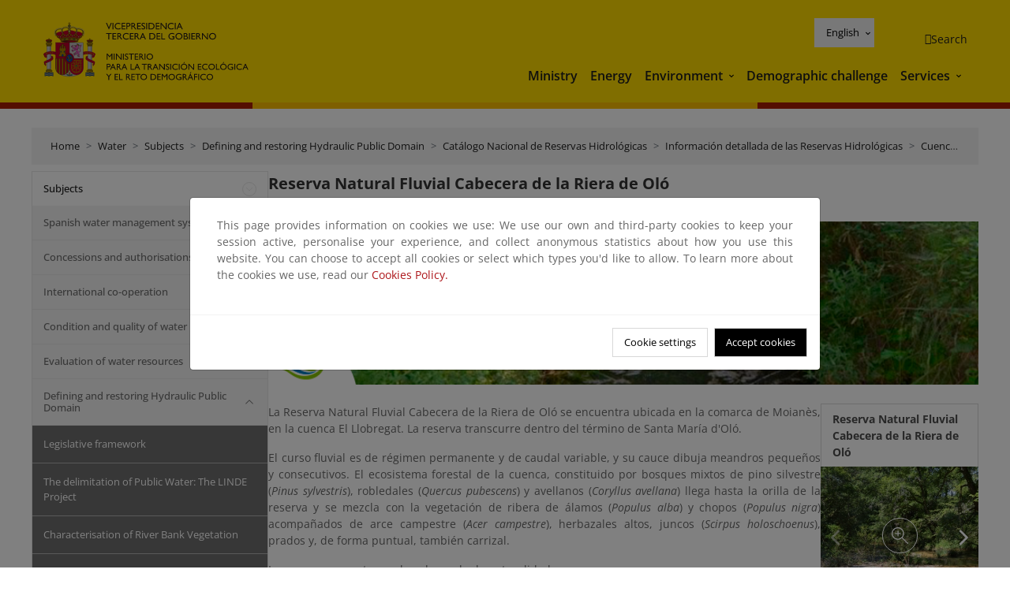

--- FILE ---
content_type: text/html; charset=UTF-8
request_url: https://www.miteco.gob.es/en/agua/temas/delimitacion-y-restauracion-del-dominio-publico-hidraulico/catalogo-nacional-de-reservas-hidrologicas/informacion/cuencas-internas-cataluna/cabecera-riera-olo.html
body_size: 102875
content:

<!DOCTYPE HTML>
<html lang="en">
    <head>
    <meta charset="UTF-8"/>
    <title>Reserva Natural Fluvial Cabecera de la Riera de Oló</title>
    <script defer="defer" type="text/javascript" src="https://rum.hlx.page/.rum/@adobe/helix-rum-js@%5E2/dist/rum-standalone.js" data-routing="ams=Ministerio Para La Transicion Ecologica"></script>
<script type="application/ld+json">
        {
            "@context" : "https://schema.org",
            "@type" : "WebSite",
            "name" : "Ministerio para la Transición Ecológica y el Reto Demográfico",
            "url" : "https://www.miteco.gob.es"
        }
    </script>
	<meta name="title" content="Reserva Natural Fluvial Cabecera de la Riera de Oló"/>
    
    
    <meta name="template" content="generic-page"/>
    <meta name="viewport" content="width=device-width, initial-scale=1"/>
    
    <meta property="og:image" content="https://www.miteco.gob.es/content/dam/miteco/miteco_logo.png"/>
    <meta name="twitter:image" content="https://www.miteco.gob.es/content/dam/miteco/miteco_logo.png"/>
    <meta name="twitter:card" content="summary"/>
    <meta property="og:title" content="Reserva Natural Fluvial Cabecera de la Riera de Oló"/>
    <meta property="og:site_name" content="Ministerio para la Transición Ecológica y el Reto Demográfico"/>
    <meta name="twitter:title" content="Reserva Natural Fluvial Cabecera de la Riera de Oló"/>
    <meta name="twitter:site" content="@mitecogob"/>
    <meta property="og:url" content="https://www.miteco.gob.es/en/agua/temas/delimitacion-y-restauracion-del-dominio-publico-hidraulico/catalogo-nacional-de-reservas-hidrologicas/informacion/cuencas-internas-cataluna/cabecera-riera-olo.html"/>
	
	<script type="application/ld+json">
		{}
	</script>
	
		<link rel="alternate" hreflang="es" href="https://www.miteco.gob.es/es/agua/temas/delimitacion-y-restauracion-del-dominio-publico-hidraulico/catalogo-nacional-de-reservas-hidrologicas/informacion/cuencas-internas-cataluna/cabecera-riera-olo.html"/>
	
		<link rel="alternate" hreflang="ca" href="https://www.miteco.gob.es/ca/agua/temas/delimitacion-y-restauracion-del-dominio-publico-hidraulico/catalogo-nacional-de-reservas-hidrologicas/informacion/cuencas-internas-cataluna/cabecera-riera-olo.html"/>
	
		<link rel="alternate" hreflang="gl" href="https://www.miteco.gob.es/gl/agua/temas/delimitacion-y-restauracion-del-dominio-publico-hidraulico/catalogo-nacional-de-reservas-hidrologicas/informacion/cuencas-internas-cataluna/cabecera-riera-olo.html"/>
	
		<link rel="alternate" hreflang="eu" href="https://www.miteco.gob.es/eu/agua/temas/delimitacion-y-restauracion-del-dominio-publico-hidraulico/catalogo-nacional-de-reservas-hidrologicas/informacion/cuencas-internas-cataluna/cabecera-riera-olo.html"/>
	
		<link rel="alternate" hreflang="va" href="https://www.miteco.gob.es/va/agua/temas/delimitacion-y-restauracion-del-dominio-publico-hidraulico/catalogo-nacional-de-reservas-hidrologicas/informacion/cuencas-internas-cataluna/cabecera-riera-olo.html"/>
	
		<link rel="alternate" hreflang="en" href="https://www.miteco.gob.es/en/agua/temas/delimitacion-y-restauracion-del-dominio-publico-hidraulico/catalogo-nacional-de-reservas-hidrologicas/informacion/cuencas-internas-cataluna/cabecera-riera-olo.html"/>
	
		<link rel="alternate" hreflang="fr" href="https://www.miteco.gob.es/fr/agua/temas/delimitacion-y-restauracion-del-dominio-publico-hidraulico/catalogo-nacional-de-reservas-hidrologicas/informacion/cuencas-internas-cataluna/cabecera-riera-olo.html"/>
	
		<link rel="alternate" hreflang="x-default" href="https://www.miteco.gob.es/es/agua/temas/delimitacion-y-restauracion-del-dominio-publico-hidraulico/catalogo-nacional-de-reservas-hidrologicas/informacion/cuencas-internas-cataluna/cabecera-riera-olo.html"/>
	
    <meta property="og:description" content="Reserva Natural Fluvial Cabecera de la Riera de Oló"/>
    <meta name="twitter:description" content="Reserva Natural Fluvial Cabecera de la Riera de Oló"/>

    
    
<link rel="canonical" href="https://www.miteco.gob.es/en/agua/temas/delimitacion-y-restauracion-del-dominio-publico-hidraulico/catalogo-nacional-de-reservas-hidrologicas/informacion/cuencas-internas-cataluna/cabecera-riera-olo.html"/>


    

	<link rel="apple-touch-icon-precomposed" sizes="57x57" href="/etc.clientlibs/miteco/clientlibs/clientlib-site/resources/images/favicons/apple-touch-icon-57x57.png"/>
	<link rel="apple-touch-icon-precomposed" sizes="114x114" href="/etc.clientlibs/miteco/clientlibs/clientlib-site/resources/images/favicons/apple-touch-icon-114x114.png"/>
	<link rel="apple-touch-icon-precomposed" sizes="72x72" href="/etc.clientlibs/miteco/clientlibs/clientlib-site/resources/images/favicons/apple-touch-icon-72x72.png"/>
	<link rel="apple-touch-icon-precomposed" sizes="144x144" href="/etc.clientlibs/miteco/clientlibs/clientlib-site/resources/images/favicons/apple-touch-icon-144x144.png"/>
	<link rel="apple-touch-icon-precomposed" sizes="60x60" href="/etc.clientlibs/miteco/clientlibs/clientlib-site/resources/images/favicons/apple-touch-icon-60x60.png"/>
	<link rel="apple-touch-icon-precomposed" sizes="120x120" href="/etc.clientlibs/miteco/clientlibs/clientlib-site/resources/images/favicons/apple-touch-icon-120x120.png"/>
	<link rel="apple-touch-icon-precomposed" sizes="76x76" href="/etc.clientlibs/miteco/clientlibs/clientlib-site/resources/images/favicons/apple-touch-icon-76x76.png"/>
	<link rel="apple-touch-icon-precomposed" sizes="152x152" href="/etc.clientlibs/miteco/clientlibs/clientlib-site/resources/images/favicons/apple-touch-icon-152x152.png"/>
	<link rel="icon" type="image/png" href="/etc.clientlibs/miteco/clientlibs/clientlib-site/resources/images/favicons/favicon-196x196.png" sizes="196x196"/>
	<link rel="icon" type="image/png" href="/etc.clientlibs/miteco/clientlibs/clientlib-site/resources/images/favicons/favicon-96x96.png" sizes="96x96"/>
	<link rel="icon" type="image/png" href="/etc.clientlibs/miteco/clientlibs/clientlib-site/resources/images/favicons/favicon-32x32.png" sizes="32x32"/>
	<link rel="icon" type="image/png" href="/etc.clientlibs/miteco/clientlibs/clientlib-site/resources/images/favicons/favicon-16x16.png" sizes="16x16"/>
	<link rel="icon" type="image/png" href="/etc.clientlibs/miteco/clientlibs/clientlib-site/resources/images/favicons/favicon-128.png" sizes="128x128"/>
	<meta name="application-name" content="Ministerio para la Transición Ecológica y el Reto Demográfico"/>
	<meta name="msapplication-TileColor" content="#FFDB00"/>
	<meta name="msapplication-TileImage" content="/etc.clientlibs/miteco/clientlibs/clientlib-site/resources/images/favicons/mstile-144x144.png"/>
	<meta name="msapplication-square70x70logo" content="/etc.clientlibs/miteco/clientlibs/clientlib-site/resources/images/favicons/mstile-70x70.png"/>
	<meta name="msapplication-square150x150logo" content="/etc.clientlibs/miteco/clientlibs/clientlib-site/resources/images/favicons/mstile-150x150.png"/>
	<meta name="msapplication-wide310x150logo" content="/etc.clientlibs/miteco/clientlibs/clientlib-site/resources/images/favicons/mstile-310x150.png"/>
	<meta name="msapplication-square310x310logo" content="/etc.clientlibs/miteco/clientlibs/clientlib-site/resources/images/favicons/mstile-310x310.png"/>





	
    <link rel="stylesheet" href="/etc.clientlibs/miteco/clientlibs/clientlib-base.min.css" type="text/css">








    
    
    

    

    


        <script type="text/javascript" src="//assets.adobedtm.com/0b30a60c973e/f690662d2564/launch-962e3e280c9b.min.js"></script>


    
    <script src="/etc.clientlibs/miteco/clientlibs/clientlib-dependencies.min.js"></script>


    
    <link rel="stylesheet" href="/etc.clientlibs/miteco/clientlibs/clientlib-dependencies.min.css" type="text/css">
<link rel="stylesheet" href="/etc.clientlibs/miterd/clientlibs/clientlib-dependencies.min.css" type="text/css">
<link rel="stylesheet" href="/etc.clientlibs/miterd/clientlibs/clientlib-site.min.css" type="text/css">
<link rel="stylesheet" href="/etc.clientlibs/miteco/clientlibs/clientlib-site.min.css" type="text/css">


    
    
    <script async src="/etc.clientlibs/core/wcm/components/commons/datalayer/v1/clientlibs/core.wcm.components.commons.datalayer.v1.min.js"></script>



    
    
</head>
    <body class="page basicpage" id="page-b9a9bd0933" data-cmp-data-layer-enabled>
        <script>
          window.adobeDataLayer = window.adobeDataLayer || [];
          adobeDataLayer.push({
              page: JSON.parse("{\x22page\u002Db9a9bd0933\x22:{\x22@type\x22:\x22miteco\/components\/page\x22,\x22repo:modifyDate\x22:\x222024\u002D07\u002D22T14:10:25Z\x22,\x22dc:title\x22:\x22Cabecera de la Riera de Oló\x22,\x22xdm:template\x22:\x22\/conf\/miteco\/settings\/wcm\/templates\/generic\u002Dpage\x22,\x22xdm:language\x22:\x22en\x22,\x22xdm:tags\x22:[],\x22repo:path\x22:\x22\/content\/miteco\/es\/en\/agua\/temas\/delimitacion\u002Dy\u002Drestauracion\u002Ddel\u002Ddominio\u002Dpublico\u002Dhidraulico\/catalogo\u002Dnacional\u002Dde\u002Dreservas\u002Dhidrologicas\/informacion\/cuencas\u002Dinternas\u002Dcataluna\/cabecera\u002Driera\u002Dolo.html\x22}}"),
              event:'cmp:show',
              eventInfo: {
                  path: 'page.page\u002Db9a9bd0933'
              }
          });
        </script>
        
        
            




            
<div class="root container responsivegrid">

    
    <div id="container-0a7e5789e5" class="cmp-container">
        


<div class="aem-Grid aem-Grid--12 aem-Grid--default--12 ">
    
    <header class="experiencefragment aem-GridColumn aem-GridColumn--default--12"><div class="cmp-experiencefragment cmp-experiencefragment--header">

    



<div class="xf-content-height">
    

    
    <div id="container-806e36d091" class="cmp-container">
        


<div class="aem-Grid aem-Grid--12 aem-Grid--default--12 ">
    
    <div class="header-container container responsivegrid aem-GridColumn aem-GridColumn--default--12"><div class="header">
	<div class="main-header sticky mb-1 mb-md-2">
		<a class="link-skip" href="#container-wrapper">Skip to content</a>
		<div class="bt-container-xl content">
			<section class="header--main-left">
				<div class="image"><div data-cmp-is="image" data-cmp-src="/content/experience-fragments/miteco/language-masters/en/site/header/master-es/_jcr_content/root/header_container/logoImage.coreimg{.width}.svg/1764659664916/header-logo.svg" data-asset-id="d30cd64a-601d-4012-bf98-a1896d0ea9da" id="image-56f5e14b9d" data-cmp-data-layer="{&#34;image-56f5e14b9d&#34;:{&#34;@type&#34;:&#34;miterd/components/image&#34;,&#34;repo:modifyDate&#34;:&#34;2025-12-02T07:14:24Z&#34;,&#34;dc:title&#34;:&#34;Ministerio para la Transición Ecológica y el Reto Demográfico&#34;,&#34;xdm:linkURL&#34;:&#34;/en.html&#34;,&#34;image&#34;:{&#34;repo:id&#34;:&#34;d30cd64a-601d-4012-bf98-a1896d0ea9da&#34;,&#34;repo:modifyDate&#34;:&#34;2025-08-26T11:18:55Z&#34;,&#34;@type&#34;:&#34;image/svg+xml&#34;,&#34;repo:path&#34;:&#34;/content/dam/miterd/header/header_logo.svg&#34;}}}" data-cmp-hook-image="imageV3" class="cmp-image" itemscope itemtype="http://schema.org/ImageObject">
	<div class="image__wrapper">
		<button class="image__btn-zoom" title="Zoom"></button>
		<a class="cmp-image__link" href="https://www.miteco.gob.es/en.html" target="_self" title="Ministerio para la Transición Ecológica y el Reto Demográfico">
				<img src="/content/experience-fragments/miteco/language-masters/en/site/header/master-es/_jcr_content/root/header_container/logoImage.coreimg.svg/1764659664916/header-logo.svg" loading="lazy" class="cmp-image__image" itemprop="contentUrl" alt="Ministerio para la Transición Ecológica y el Reto Demográfico" title="Ministerio para la Transición Ecológica y el Reto Demográfico"/>
		</a>
		
		<meta itemprop="caption" content="Ministerio para la Transición Ecológica y el Reto Demográfico"/>
	</div>
</div>

    

</div>

				<div class="image">

    

</div>

			</section>
			<section class="header--main-right">
				<div class="header__navigation">
					<div class="header-right--top">
						<div class="languagenavigation">
	<div data-cmp-data-layer="{&#34;languagenavigation-7570abc532&#34;:{&#34;@type&#34;:&#34;core/wcm/components/languagenavigation/v2/languagenavigation&#34;,&#34;repo:modifyDate&#34;:&#34;2025-12-02T07:14:24Z&#34;}}" id="languagenavigation-7570abc532" class="dropdown">
	<button class="btn btn-secondary dropdown-toggle" type="button" id="dropdownMenuButton1" data-bs-toggle="dropdown" aria-expanded="false">
		Castellano
	</button>
	<ul class="dropdown-menu" aria-labelledby="dropdownMenuButton1">
		
    <li>
        
    <a href="#" target="_self" hreflang="es" lang="es" rel="alternate" class="dropdown-item">
        
			
				Castellano
			
        
			
        
			
        
			
        
			
        
			
        
			
        
    </a>

        
    </li>

	
		
    <li>
        
    <a href="#" target="_self" hreflang="ca" lang="ca" rel="alternate" class="dropdown-item">
        
			
        
			
				Català
			
        
			
        
			
        
			
        
			
        
			
        
    </a>

        
    </li>

	
		
    <li>
        
    <a href="#" target="_self" hreflang="gl" lang="gl" rel="alternate" class="dropdown-item">
        
			
        
			
        
			
				Galego
			
        
			
        
			
        
			
        
			
        
    </a>

        
    </li>

	
		
    <li>
        
    <a href="#" target="_self" hreflang="eu" lang="eu" rel="alternate" class="dropdown-item">
        
			
        
			
        
			
        
			
				Euskera
			
        
			
        
			
        
			
        
    </a>

        
    </li>

	
		
    <li>
        
    <a href="#" target="_self" hreflang="ca" lang="ca" rel="alternate" class="dropdown-item">
        
			
        
			
        
			
        
			
        
			
				Valencià
			
        
			
        
			
        
    </a>

        
    </li>

	
		
    <li>
        
    <a href="#" target="_self" hreflang="en" lang="en" rel="alternate" class="dropdown-item">
        
			
        
			
        
			
        
			
        
			
        
			
				English
			
        
			
        
    </a>

        
    </li>

	
		
    <li>
        
    <a href="#" target="_self" hreflang="fr" lang="fr" rel="alternate" class="dropdown-item">
        
			
        
			
        
			
        
			
        
			
        
			
        
			
				Français
			
        
    </a>

        
    </li>

	</ul>
</div>
	
    



	
    <script async src="/etc.clientlibs/miterd/clientlibs/clientlib-language-navigation.min.js"></script>



</div>

						<div class="button button--right-icon__header-search"><div class="button button--right-icon button--right-icon__header-search">
	
    

	<a id="button-3172dae428" class="cmp-button" aria-label="Search" data-cmp-clickable data-cmp-data-layer="{&#34;button-3172dae428&#34;:{&#34;@type&#34;:&#34;miterd/components/button&#34;,&#34;repo:modifyDate&#34;:&#34;2025-12-02T07:14:25Z&#34;,&#34;dc:title&#34;:&#34;Search&#34;,&#34;xdm:linkURL&#34;:&#34;/en/buscador.html&#34;}}" href="/en/buscador.html">
		
    <i class="ficon-search" aria-hidden="true"></i>

		<span class="cmp-button__text">Search</span>
	</a>

</div>
</div>
					</div>
					<div><div class="header-menu">
	
    

    <nav class="navbar navbar-expand-xl ">
        <div class="container-fluid">
            <button class="navbar-toggler collapsed" type="button" data-bs-toggle="collapse" data-bs-target="#navbarSupportedContent" aria-controls="navbarSupportedContent" aria-expanded="false" aria-label="Toggle navigation">
                <div class="icon-menu">
                    <span></span>
                    <span></span>
                    <span></span>
                </div>
                <span class="menu-label">Menú</span>
                <span class="close-label">Cerrar</span>
            </button>
            <div class="collapse navbar-collapse" id="navbarSupportedContent">
                <ul class="navbar-nav me-auto mb-2 mb-lg-0">
                    <li class="nav-item ">
                        <a href="https://www.miteco.gob.es/en/ministerio.html" target="_self" class="nav-link">
                            Ministry
                        </a>
						
                        
                        
                    </li>
                
                    <li class="nav-item ">
                        <a href="https://www.miteco.gob.es/en/energia.html" target="_self" class="nav-link">
                            Energy
                        </a>
						
                        
                        
                    </li>
                
                    <li class="nav-item dropdown">
                        
						<a href="https://www.miteco.gob.es/en.html" class="nav-link">
							Environment
						</a>
                        <a class="nav-link dropdown-toggle nav-link__arrow" href="#" id="navbarDropdown2" role="button" data-bs-toggle="dropdown" aria-expanded="false" title="Environment">
                            <span class="sr-only">Environment</span>
                        </a>
                        <ul class="dropdown-menu" aria-labelledby="navbarDropdown2">
                            <li>
                                <a class="dropdown-item" href="https://www.miteco.gob.es/en/agua/temas.html" target="_self">
                                    Water
                                </a>
                            </li>
<li>
                                <a class="dropdown-item" href="https://www.miteco.gob.es/en/cambio-climatico/temas.html" target="_self">
                                    Climate change
                                </a>
                            </li>
<li>
                                <a class="dropdown-item" href="https://www.miteco.gob.es/en/costas/temas.html" target="_self">
                                    Coastal and marine environments
                                </a>
                            </li>
<li>
                                <a class="dropdown-item" href="https://www.miteco.gob.es/en/biodiversidad/temas.html" target="_self">
                                    Biodiversity
                                </a>
                            </li>
<li>
                                <a class="dropdown-item" href="https://www.miteco.gob.es/en/calidad-y-evaluacion-ambiental/temas.html" target="_self">
                                    Quality and Environmental Assesment
                                </a>
                            </li>

                        </ul>
                    </li>
                
                    <li class="nav-item ">
                        <a href="https://www.miteco.gob.es/en/reto-demografico.html" target="_self" class="nav-link">
                            Demographic challenge
                        </a>
						
                        
                        
                    </li>
                
                    <li class="nav-item dropdown">
                        
						<a href="#" class="nav-link">
							Services
						</a>
                        <a class="nav-link dropdown-toggle nav-link__arrow" href="#" id="navbarDropdown4" role="button" data-bs-toggle="dropdown" aria-expanded="false" title="Services">
                            <span class="sr-only">Services</span>
                        </a>
                        <ul class="dropdown-menu" aria-labelledby="navbarDropdown4">
                            <li>
                                <a class="dropdown-item" href="https://sede.miteco.gob.es/" target="_self">
                                    Electronic office
                                </a>
                            </li>
<li>
                                <a class="dropdown-item" href="https://www.miteco.gob.es/en/ministerio/atencion-a-la-ciudadania.html" target="_self">
                                    Citizens assistance
                                </a>
                            </li>
<li>
                                <a class="dropdown-item" href="https://www.miteco.gob.es/en/cartografia-y-sig.html" target="_self">
                                    Cartography and GIS
                                </a>
                            </li>
<li>
                                <a class="dropdown-item" href="https://www.datosabiertos.miteco.gob.es/en.html" target="_blank">
                                    Open data
                                </a>
                            </li>
<li>
                                <a class="dropdown-item" href="https://www.miteco.gob.es/en/ministerio/empleo-publico.html" target="_self">
                                    Public Sector Job
                                </a>
                            </li>
<li>
                                <a class="dropdown-item" href="https://sites.google.com/gl.miteco.gob.es/estadisticas/" target="_blank">
                                    Statistics
                                </a>
                            </li>
<li>
                                <a class="dropdown-item" href="https://www.miteco.gob.es/en/ministerio/servicios/participacion-publica.html" target="_self">
                                    Public participation
                                </a>
                            </li>

                        </ul>
                    </li>
                </ul>
            </div>
        </div>
    </nav>

</div>
</div>
				</div>
			</section>
		</div>
	</div>
</div>
</div>

    
</div>

    </div>

    

</div></div>

    

</header>
<main class="container responsivegrid aem-GridColumn aem-GridColumn--default--12">

    
    <div id="container-wrapper" class="cmp-container">
        


<div class="aem-Grid aem-Grid--12 aem-Grid--tablet--12 aem-Grid--default--12 aem-Grid--phone--12 aem-Grid--sm--12 aem-Grid--lg--12 ">
    
    <div class="subheader aem-GridColumn aem-GridColumn--default--12">
	
    

	

</div>
<div class="action-bar breadcrumb aem-GridColumn--lg--12 aem-GridColumn--sm--none aem-GridColumn--default--none aem-GridColumn--offset--phone--0 aem-GridColumn--offset--default--0 aem-GridColumn--offset--lg--0 aem-GridColumn--lg--none aem-GridColumn--tablet--12 aem-GridColumn--offset--tablet--0 aem-GridColumn--phone--none aem-GridColumn--phone--12 aem-GridColumn--offset--sm--0 aem-GridColumn--tablet--none aem-GridColumn aem-GridColumn--sm--12 aem-GridColumn--default--12">
	
    

	<div class="action-bar">
		<div class="action-bar__wrapper mb-8">
			<breadcrumb>
				<nav style="--bs-breadcrumb-divider: '>';" aria-label="breadcrumb">
					<ol class="breadcrumb">
						<li class="breadcrumb-item ">
							<a href="/en.html">Home</a>
							<meta itemprop="position" content="1"/>
						</li>
					
						<li class="breadcrumb-item ">
							<a href="/en/agua.html">Water</a>
							<meta itemprop="position" content="2"/>
						</li>
					
						<li class="breadcrumb-item ">
							<a href="/en/agua/temas.html">Subjects</a>
							<meta itemprop="position" content="3"/>
						</li>
					
						<li class="breadcrumb-item ">
							<a href="/en/agua/temas/delimitacion-y-restauracion-del-dominio-publico-hidraulico.html">Defining and restoring Hydraulic Public Domain</a>
							<meta itemprop="position" content="4"/>
						</li>
					
						<li class="breadcrumb-item ">
							<a href="/en/agua/temas/delimitacion-y-restauracion-del-dominio-publico-hidraulico/catalogo-nacional-de-reservas-hidrologicas.html">Catálogo Nacional de Reservas Hidrológicas</a>
							<meta itemprop="position" content="5"/>
						</li>
					
						<li class="breadcrumb-item ">
							<a href="/en/agua/temas/delimitacion-y-restauracion-del-dominio-publico-hidraulico/catalogo-nacional-de-reservas-hidrologicas/informacion.html">Información detallada de las Reservas Hidrológicas</a>
							<meta itemprop="position" content="6"/>
						</li>
					
						<li class="breadcrumb-item ">
							<a href="/en/agua/temas/delimitacion-y-restauracion-del-dominio-publico-hidraulico/catalogo-nacional-de-reservas-hidrologicas/informacion/cuencas-internas-cataluna.html">Cuencas Internas de Cataluña</a>
							<meta itemprop="position" content="7"/>
						</li>
					</ol>
				</nav>
			</breadcrumb>
		</div>
	</div>
</div>
<div class="container responsivegrid aem-GridColumn--sm--none aem-GridColumn--default--none aem-GridColumn--tablet--3 aem-GridColumn--offset--phone--0 aem-GridColumn--offset--default--0 aem-GridColumn--lg--3 aem-GridColumn--offset--lg--0 aem-GridColumn--lg--none aem-GridColumn--offset--tablet--0 aem-GridColumn--phone--none aem-GridColumn--phone--12 aem-GridColumn--offset--sm--0 aem-GridColumn--tablet--none aem-GridColumn aem-GridColumn--sm--12 aem-GridColumn--default--3">

    
    
    
    <div id="container-400e971e46" class="cmp-container">
        
        <div class="menu navigation">
	
    

	<div class="menu-bar">
		<div class="menu-bar__wrapper">
			<button class="btn btn--red" id="btnNavigation">
				<i class="fas fa-chevron-right me-8">Navigation</i>
			</button>
			<div class="accordion d-none d-md-block" id="menuBar">
				
					
					
					
					
					
					
    
    
    <div class="accordion-item ">
        
        
		
		
			<div id="heading_1769952539171" class="accordion-header">
				<div class="accordion-button">
					<a href="https://www.miteco.gob.es/en/agua/temas.html" class="accordion-header__link">
						Subjects
					</a>
					<button class="accordion-button__icon " type="button" data-bs-toggle="collapse" data-bs-target="#temas_1769952539171" aria-expanded="true" aria-controls="temas_1769952539171" aria-labelledby="heading_1769952539171">
					</button>
				</div>
			</div>
			<div id="temas_1769952539171" class="accordion-collapse collapse show" data-bs-parent="#menuBar">
				<div class="accordion-body">
					<ul class="accordion-body__list">
						<li class="accordion-body__list-item">
							
							
							
							<div class="accordion-item">
								<div class="accordion-header" id="internalHeading0__1769952539171">
									<div class="accordion-button collapsed">
										<a href="https://www.miteco.gob.es/en/agua/temas/sistema-espaniol-gestion-agua.html" class="accordion-header__link ">
											Spanish water management system
										</a>
										<button class="accordion-button__icon collapsed" type="button" data-bs-toggle="collapse" data-bs-target="#sistema-espaniol-gestion-agua_1769952539171" aria-expanded="false" aria-controls="sistema-espaniol-gestion-agua_1769952539171" aria-labelledby="internalHeading0__1769952539171">
										</button>
									</div>
								</div>
								<div id="sistema-espaniol-gestion-agua_1769952539171" class="accordion-collapse collapse " aria-labelledby="internalHeading0__1769952539171" data-bs-parent="#internalHeading0__1769952539171">
									<div class="accordion-body">
										<ul class="accordion-body__list">
											
											<li class="accordion-body__list-item">
												<a href="https://www.miteco.gob.es/en/agua/temas/sistema-espaniol-gestion-agua/estrategia.html">
													Orientaciones estratégicas de agua y cambio climático
												</a>
											</li>
<li class="accordion-body__list-item">
												<a href="https://www.miteco.gob.es/en/agua/temas/sistema-espaniol-gestion-agua/libro-verde-gobernanza.html">
													Libro verde de la gobernanza del agua en España
												</a>
											</li>
<li class="accordion-body__list-item">
												<a href="https://www.miteco.gob.es/en/agua/temas/sistema-espaniol-gestion-agua/catalogo.html">
													Catálogo de la gobernanza del agua en España
												</a>
											</li>
<li class="accordion-body__list-item">
												<a href="https://www.miteco.gob.es/en/agua/temas/sistema-espaniol-gestion-agua/lineas-estrategicas-innovacion.html">
													Líneas estratégicas de innovación e investigación en el sector del agua
												</a>
											</li>

										</ul>
									</div>
								</div>
							</div>
						</li>
<li class="accordion-body__list-item">
							
							
							
							<div class="accordion-item">
								<div class="accordion-header" id="internalHeading1__1769952539171">
									<div class="accordion-button collapsed">
										<a href="https://www.miteco.gob.es/en/agua/temas/concesiones-y-autorizaciones.html" class="accordion-header__link ">
											Concessions and authorisations
										</a>
										<button class="accordion-button__icon collapsed" type="button" data-bs-toggle="collapse" data-bs-target="#concesiones-y-autorizaciones_1769952539171" aria-expanded="false" aria-controls="concesiones-y-autorizaciones_1769952539171" aria-labelledby="internalHeading1__1769952539171">
										</button>
									</div>
								</div>
								<div id="concesiones-y-autorizaciones_1769952539171" class="accordion-collapse collapse " aria-labelledby="internalHeading1__1769952539171" data-bs-parent="#internalHeading1__1769952539171">
									<div class="accordion-body">
										<ul class="accordion-body__list">
											
											<li class="accordion-body__list-item">
												<a href="https://www.miteco.gob.es/en/agua/temas/concesiones-y-autorizaciones/regulacion-usos-aprovechamiento.html">
													Regulación de usos y aprovechamientos del Dominio Público Hidráulico
												</a>
											</li>
<li class="accordion-body__list-item">
												<a href="https://www.miteco.gob.es/en/agua/temas/concesiones-y-autorizaciones/uso-privativo-del-agua-registro-del-aguas.html">
													Water register
												</a>
											</li>
<li class="accordion-body__list-item">
												<a href="https://www.miteco.gob.es/en/agua/temas/concesiones-y-autorizaciones/control-volumenes-agua.html">
													Control of volumes of water used
												</a>
											</li>
<li class="accordion-body__list-item">
												<a href="https://www.miteco.gob.es/en/agua/temas/concesiones-y-autorizaciones/trasvase-tajo-segura.html">
													Trasvase Tajo-Segura
												</a>
											</li>
<li class="accordion-body__list-item">
												<a href="https://www.miteco.gob.es/en/agua/temas/concesiones-y-autorizaciones/vertidos-de-aguas-residuales.html">
													Wastewater runoff
												</a>
											</li>
<li class="accordion-body__list-item">
												<a href="https://www.miteco.gob.es/en/agua/temas/concesiones-y-autorizaciones/reutilizacion-aguas-depuradas.html">
													Reuse of Treated Waste Waters
												</a>
											</li>
<li class="accordion-body__list-item">
												<a href="https://www.miteco.gob.es/en/agua/temas/concesiones-y-autorizaciones/entidades-colaboradora.html">
													Entidades colaboradoras de la administración hidráulica (ECAH)
												</a>
											</li>

										</ul>
									</div>
								</div>
							</div>
						</li>
<li class="accordion-body__list-item">
							
							
							
							<div class="accordion-item">
								<div class="accordion-header" id="internalHeading2__1769952539171">
									<div class="accordion-button collapsed">
										<a href="https://www.miteco.gob.es/en/agua/temas/convenios-acuerdos-internacionales.html" class="accordion-header__link ">
											International co-operation
										</a>
										<button class="accordion-button__icon collapsed" type="button" data-bs-toggle="collapse" data-bs-target="#convenios-acuerdos-internacionales_1769952539171" aria-expanded="false" aria-controls="convenios-acuerdos-internacionales_1769952539171" aria-labelledby="internalHeading2__1769952539171">
										</button>
									</div>
								</div>
								<div id="convenios-acuerdos-internacionales_1769952539171" class="accordion-collapse collapse " aria-labelledby="internalHeading2__1769952539171" data-bs-parent="#internalHeading2__1769952539171">
									<div class="accordion-body">
										<ul class="accordion-body__list">
											
											<li class="accordion-body__list-item">
												<a href="https://www.miteco.gob.es/en/agua/temas/convenios-acuerdos-internacionales/convenio-albufeira.html">
													Convenio de Albufeira
												</a>
											</li>
<li class="accordion-body__list-item">
												<a href="https://www.miteco.gob.es/en/agua/temas/convenios-acuerdos-internacionales/conferencia-codia.html">
													Conferencia de Directores Iberoamericanos del Agua (CODIA)
												</a>
											</li>
<li class="accordion-body__list-item">
												<a href="https://www.miteco.gob.es/en/agua/temas/convenios-acuerdos-internacionales/otros-convenios-internacionales.html">
													International agreements
												</a>
											</li>

										</ul>
									</div>
								</div>
							</div>
						</li>
<li class="accordion-body__list-item">
							
							
							
							<div class="accordion-item">
								<div class="accordion-header" id="internalHeading3__1769952539171">
									<div class="accordion-button collapsed">
										<a href="https://www.miteco.gob.es/en/agua/temas/estado-y-calidad-de-las-aguas.html" class="accordion-header__link ">
											Condition and quality of water
										</a>
										<button class="accordion-button__icon collapsed" type="button" data-bs-toggle="collapse" data-bs-target="#estado-y-calidad-de-las-aguas_1769952539171" aria-expanded="false" aria-controls="estado-y-calidad-de-las-aguas_1769952539171" aria-labelledby="internalHeading3__1769952539171">
										</button>
									</div>
								</div>
								<div id="estado-y-calidad-de-las-aguas_1769952539171" class="accordion-collapse collapse " aria-labelledby="internalHeading3__1769952539171" data-bs-parent="#internalHeading3__1769952539171">
									<div class="accordion-body">
										<ul class="accordion-body__list">
											
											<li class="accordion-body__list-item">
												<a href="https://www.miteco.gob.es/en/agua/temas/estado-y-calidad-de-las-aguas/programas-seguimiento-aguas.html">
													Water Status and Quality Monitoring Programmes
												</a>
											</li>
<li class="accordion-body__list-item">
												<a href="https://www.miteco.gob.es/en/agua/temas/estado-y-calidad-de-las-aguas/aguas-subterraneas.html">
													Groundwater Status and Quality
												</a>
											</li>
<li class="accordion-body__list-item">
												<a href="https://www.miteco.gob.es/en/agua/temas/estado-y-calidad-de-las-aguas/aguas-superficiales.html">
													Superficial Water Status and Quality
												</a>
											</li>
<li class="accordion-body__list-item">
												<a href="https://www.miteco.gob.es/en/agua/temas/estado-y-calidad-de-las-aguas/proteccion-nitratos-pesticidas.html">
													Protection of water from nitrates and pesticides
												</a>
											</li>
<li class="accordion-body__list-item">
												<a href="https://www.miteco.gob.es/en/agua/temas/estado-y-calidad-de-las-aguas/proteccion-eutrofizacion.html">
													Protección de las aguas frente a la eutrofización
												</a>
											</li>
<li class="accordion-body__list-item">
												<a href="https://www.miteco.gob.es/en/agua/temas/estado-y-calidad-de-las-aguas/contaminantes-emergentes.html">
													Contaminantes emergentes
												</a>
											</li>
<li class="accordion-body__list-item">
												<a href="https://www.miteco.gob.es/en/agua/temas/estado-y-calidad-de-las-aguas/especies-invasoras-en-medios-acuaticos-continentales.html">
													Especies invasoras en medios acuáticos continentales.
												</a>
											</li>
<li class="accordion-body__list-item">
												<a href="https://www.miteco.gob.es/en/agua/temas/estado-y-calidad-de-las-aguas/medida-tomas-muestras.html">
													Instructions, guidelines and protocols for measure and sample taking
												</a>
											</li>
<li class="accordion-body__list-item">
												<a href="https://www.miteco.gob.es/en/agua/temas/estado-y-calidad-de-las-aguas/adepas.html">
													Archivos digitales de aguas subterráneas (ADEPAS)
												</a>
											</li>

										</ul>
									</div>
								</div>
							</div>
						</li>
<li class="accordion-body__list-item">
							
							
							
							<div class="accordion-item">
								<div class="accordion-header" id="internalHeading4__1769952539171">
									<div class="accordion-button collapsed">
										<a href="https://www.miteco.gob.es/en/agua/temas/evaluacion-de-los-recursos-hidricos.html" class="accordion-header__link ">
											Evaluation of water resources
										</a>
										<button class="accordion-button__icon collapsed" type="button" data-bs-toggle="collapse" data-bs-target="#evaluacion-de-los-recursos-hidricos_1769952539171" aria-expanded="false" aria-controls="evaluacion-de-los-recursos-hidricos_1769952539171" aria-labelledby="internalHeading4__1769952539171">
										</button>
									</div>
								</div>
								<div id="evaluacion-de-los-recursos-hidricos_1769952539171" class="accordion-collapse collapse " aria-labelledby="internalHeading4__1769952539171" data-bs-parent="#internalHeading4__1769952539171">
									<div class="accordion-body">
										<ul class="accordion-body__list">
											
											<li class="accordion-body__list-item">
												<a href="https://www.miteco.gob.es/en/agua/temas/evaluacion-de-los-recursos-hidricos/boletin-hidrologico.html">
													Hydrological Bulletin
												</a>
											</li>
<li class="accordion-body__list-item">
												<a href="https://www.miteco.gob.es/en/agua/temas/evaluacion-de-los-recursos-hidricos/evaluacion-recursos-hidricos-regimen-natural.html">
													Assessment of natural regime water resources (SIMPA) 
												</a>
											</li>
<li class="accordion-body__list-item">
												<a href="https://www.miteco.gob.es/en/agua/temas/evaluacion-de-los-recursos-hidricos/sistema-informacion-anuario-aforos.html">
													Hydrology Yearbook Information System
												</a>
											</li>
<li class="accordion-body__list-item">
												<a href="https://www.miteco.gob.es/en/agua/temas/evaluacion-de-los-recursos-hidricos/saih.html">
													Sistema Automático de Información Hidrológica (SAIH)
												</a>
											</li>
<li class="accordion-body__list-item">
												<a href="https://www.miteco.gob.es/en/agua/temas/evaluacion-de-los-recursos-hidricos/erhin.html">
													Evaluación de los Recursos Hídricos Procedentes de la Innivación (ERHIN)
												</a>
											</li>
<li class="accordion-body__list-item">
												<a href="https://www.miteco.gob.es/en/agua/temas/evaluacion-de-los-recursos-hidricos/red-oficial-seguimiento.html">
													Official Network for monitoring the Quantitative Status of Groundwater
												</a>
											</li>
<li class="accordion-body__list-item">
												<a href="https://www.miteco.gob.es/en/agua/temas/evaluacion-de-los-recursos-hidricos/prediccion-estacional.html">
													Predicción estacional
												</a>
											</li>
<li class="accordion-body__list-item">
												<a href="https://www.miteco.gob.es/en/agua/temas/evaluacion-de-los-recursos-hidricos/app-infoagua.html">
													App infoAGUA
												</a>
											</li>

										</ul>
									</div>
								</div>
							</div>
						</li>
<li class="accordion-body__list-item">
							
							
							
							<div class="accordion-item">
								<div class="accordion-header" id="internalHeading5__1769952539171">
									<div class="accordion-button collapsed">
										<a href="https://www.miteco.gob.es/en/agua/temas/delimitacion-y-restauracion-del-dominio-publico-hidraulico.html" class="accordion-header__link ">
											Defining and restoring Hydraulic Public Domain
										</a>
										<button class="accordion-button__icon " type="button" data-bs-toggle="collapse" data-bs-target="#delimitacion-y-restauracion-del-dominio-publico-hidraulico_1769952539171" aria-expanded="true" aria-controls="delimitacion-y-restauracion-del-dominio-publico-hidraulico_1769952539171" aria-labelledby="internalHeading5__1769952539171">
										</button>
									</div>
								</div>
								<div id="delimitacion-y-restauracion-del-dominio-publico-hidraulico_1769952539171" class="accordion-collapse collapse show" aria-labelledby="internalHeading5__1769952539171" data-bs-parent="#internalHeading5__1769952539171">
									<div class="accordion-body">
										<ul class="accordion-body__list">
											
											<li class="accordion-body__list-item">
												<a href="https://www.miteco.gob.es/en/agua/temas/delimitacion-y-restauracion-del-dominio-publico-hidraulico/marco-legislativo.html">
													Legislative framework
												</a>
											</li>
<li class="accordion-body__list-item">
												<a href="https://www.miteco.gob.es/en/agua/temas/delimitacion-y-restauracion-del-dominio-publico-hidraulico/delimitacion-dph-proyecto-linde.html">
													The delimitation of Public Water: The LINDE Project
												</a>
											</li>
<li class="accordion-body__list-item">
												<a href="https://www.miteco.gob.es/en/agua/temas/delimitacion-y-restauracion-del-dominio-publico-hidraulico/caracterizacion-vegetacion-ribera.html">
													Characterisation of River Bank Vegetation
												</a>
											</li>
<li class="accordion-body__list-item">
												<a href="https://www.miteco.gob.es/en/agua/temas/delimitacion-y-restauracion-del-dominio-publico-hidraulico/estrategia-nacional-restauracion-rios.html">
													National River Restoration Strategy
												</a>
											</li>
<li class="accordion-body__list-item">
												<a href="https://www.miteco.gob.es/en/agua/temas/delimitacion-y-restauracion-del-dominio-publico-hidraulico/catalogo-nacional-de-reservas-hidrologicas.html" class="selected">
													Catálogo Nacional de Reservas Hidrológicas
												</a>
											</li>

										</ul>
									</div>
								</div>
							</div>
						</li>
<li class="accordion-body__list-item">
							
							
							
							<div class="accordion-item">
								<div class="accordion-header" id="internalHeading6__1769952539171">
									<div class="accordion-button collapsed">
										<a href="https://www.miteco.gob.es/en/agua/temas/gestion-de-los-riesgos-de-inundacion.html" class="accordion-header__link ">
											Managing Flood Risk
										</a>
										<button class="accordion-button__icon collapsed" type="button" data-bs-toggle="collapse" data-bs-target="#gestion-de-los-riesgos-de-inundacion_1769952539171" aria-expanded="false" aria-controls="gestion-de-los-riesgos-de-inundacion_1769952539171" aria-labelledby="internalHeading6__1769952539171">
										</button>
									</div>
								</div>
								<div id="gestion-de-los-riesgos-de-inundacion_1769952539171" class="accordion-collapse collapse " aria-labelledby="internalHeading6__1769952539171" data-bs-parent="#internalHeading6__1769952539171">
									<div class="accordion-body">
										<ul class="accordion-body__list">
											
											<li class="accordion-body__list-item">
												<a href="https://www.miteco.gob.es/en/agua/temas/gestion-de-los-riesgos-de-inundacion/evaluacion-preliminar-riesgos-inundacion.html">
													Preliminary assessment Flood Risks
												</a>
											</li>
<li class="accordion-body__list-item">
												<a href="https://www.miteco.gob.es/en/agua/temas/gestion-de-los-riesgos-de-inundacion/mapa-peligrosidad-riesgo-inundacion.html">
													Hazard and Flood Risk Maps
												</a>
											</li>
<li class="accordion-body__list-item">
												<a href="https://www.miteco.gob.es/en/agua/temas/gestion-de-los-riesgos-de-inundacion/planes-gestion-riesgos-inundacion.html">
													Flood Risk Management Plans
												</a>
											</li>
<li class="accordion-body__list-item">
												<a href="https://www.miteco.gob.es/en/agua/temas/gestion-de-los-riesgos-de-inundacion/snczi.html">
													National Flood Zone Mapping System (SNCZI)
												</a>
											</li>
<li class="accordion-body__list-item">
												<a href="https://www.miteco.gob.es/en/agua/temas/gestion-de-los-riesgos-de-inundacion/cnih.html">
													Catálogo nacional de inundaciones históricas
												</a>
											</li>
<li class="accordion-body__list-item">
												<a href="https://www.miteco.gob.es/en/agua/temas/gestion-de-los-riesgos-de-inundacion/usos-del-suelo-en-zonas-inundables.html">
													Hazard and Flood Risk Maps
												</a>
											</li>
<li class="accordion-body__list-item">
												<a href="https://www.miteco.gob.es/en/agua/temas/gestion-de-los-riesgos-de-inundacion/idi-inundaciones.html">
													Investigación y divulgación
												</a>
											</li>

										</ul>
									</div>
								</div>
							</div>
						</li>
<li class="accordion-body__list-item">
							
							
							
							<div class="accordion-item">
								<div class="accordion-header" id="internalHeading7__1769952539171">
									<div class="accordion-button collapsed">
										<a href="https://www.miteco.gob.es/en/agua/temas/seguridad-de-presas-y-embalses.html" class="accordion-header__link ">
											Safety of dams and reservoirs
										</a>
										<button class="accordion-button__icon collapsed" type="button" data-bs-toggle="collapse" data-bs-target="#seguridad-de-presas-y-embalses_1769952539171" aria-expanded="false" aria-controls="seguridad-de-presas-y-embalses_1769952539171" aria-labelledby="internalHeading7__1769952539171">
										</button>
									</div>
								</div>
								<div id="seguridad-de-presas-y-embalses_1769952539171" class="accordion-collapse collapse " aria-labelledby="internalHeading7__1769952539171" data-bs-parent="#internalHeading7__1769952539171">
									<div class="accordion-body">
										<ul class="accordion-body__list">
											
											<li class="accordion-body__list-item">
												<a href="https://www.miteco.gob.es/en/agua/temas/seguridad-de-presas-y-embalses/desarrollo.html">
													Development and current situation of dams in Spain
												</a>
											</li>
<li class="accordion-body__list-item">
												<a href="https://www.miteco.gob.es/en/agua/temas/seguridad-de-presas-y-embalses/marco-legislativo.html">
													Legal context
												</a>
											</li>
<li class="accordion-body__list-item">
												<a href="https://www.miteco.gob.es/en/agua/temas/seguridad-de-presas-y-embalses/normas-tecnicas.html">
													Safety technical standards
												</a>
											</li>
<li class="accordion-body__list-item">
												<a href="https://www.miteco.gob.es/en/agua/temas/seguridad-de-presas-y-embalses/principales-documentos-gestion-seguridad-presas-embalses.html">
													principales documentos para la gestión de la seguridad de presas y embalses
												</a>
											</li>
<li class="accordion-body__list-item">
												<a href="https://www.miteco.gob.es/en/agua/temas/seguridad-de-presas-y-embalses/consultas-estadisticas.html">
													Consult statistics
												</a>
											</li>
<li class="accordion-body__list-item">
												<a href="https://www.miteco.gob.es/en/agua/temas/seguridad-de-presas-y-embalses/inventario-presas-y-embalses.html">
													Inventory of Dams and Reservoirs
												</a>
											</li>
<li class="accordion-body__list-item">
												<a href="https://www.miteco.gob.es/en/agua/temas/seguridad-de-presas-y-embalses/jornadas-y-congresos.html">
													Conferences and seminars
												</a>
											</li>

										</ul>
									</div>
								</div>
							</div>
						</li>
<li class="accordion-body__list-item">
							
							
							
							<div class="accordion-item">
								<div class="accordion-header" id="internalHeading8__1769952539171">
									<div class="accordion-button collapsed">
										<a href="https://www.miteco.gob.es/en/agua/temas/planificacion-hidrologica.html" class="accordion-header__link ">
											Hydrological planning
										</a>
										<button class="accordion-button__icon collapsed" type="button" data-bs-toggle="collapse" data-bs-target="#planificacion-hidrologica_1769952539171" aria-expanded="false" aria-controls="planificacion-hidrologica_1769952539171" aria-labelledby="internalHeading8__1769952539171">
										</button>
									</div>
								</div>
								<div id="planificacion-hidrologica_1769952539171" class="accordion-collapse collapse " aria-labelledby="internalHeading8__1769952539171" data-bs-parent="#internalHeading8__1769952539171">
									<div class="accordion-body">
										<ul class="accordion-body__list">
											
											<li class="accordion-body__list-item">
												<a href="https://www.miteco.gob.es/en/agua/temas/planificacion-hidrologica/planificacion-hidrologica.html">
													Hydrological planning
												</a>
											</li>
<li class="accordion-body__list-item">
												<a href="https://www.miteco.gob.es/en/agua/temas/planificacion-hidrologica/marco-del-agua.html">
													Water Framework Directive
												</a>
											</li>

										</ul>
									</div>
								</div>
							</div>
						</li>
<li class="accordion-body__list-item">
							
							
							
							<div class="accordion-item">
								<div class="accordion-header" id="internalHeading9__1769952539171">
									<div class="accordion-button collapsed">
										<a href="https://www.miteco.gob.es/en/agua/temas/observatorio-nacional-de-la-sequia.html" class="accordion-header__link ">
											Hydrological drought management
										</a>
										<button class="accordion-button__icon collapsed" type="button" data-bs-toggle="collapse" data-bs-target="#observatorio-nacional-de-la-sequia_1769952539171" aria-expanded="false" aria-controls="observatorio-nacional-de-la-sequia_1769952539171" aria-labelledby="internalHeading9__1769952539171">
										</button>
									</div>
								</div>
								<div id="observatorio-nacional-de-la-sequia_1769952539171" class="accordion-collapse collapse " aria-labelledby="internalHeading9__1769952539171" data-bs-parent="#internalHeading9__1769952539171">
									<div class="accordion-body">
										<ul class="accordion-body__list">
											
											<li class="accordion-body__list-item">
												<a href="https://www.miteco.gob.es/en/agua/temas/observatorio-nacional-de-la-sequia/planificacion-gestion-sequias.html">
													Drought planning and management
												</a>
											</li>
<li class="accordion-body__list-item">
												<a href="https://www.miteco.gob.es/en/agua/temas/observatorio-nacional-de-la-sequia/informes-mapas-seguimiento.html">
													Monitoring reports and maps
												</a>
											</li>
<li class="accordion-body__list-item">
												<a href="https://www.miteco.gob.es/en/agua/temas/observatorio-nacional-de-la-sequia/sequia.html">
													Sequía: información y consejos
												</a>
											</li>
<li class="accordion-body__list-item">
												<a href="https://www.miteco.gob.es/en/agua/temas/observatorio-nacional-de-la-sequia/enlaces.html">
													Enlaces de interés
												</a>
											</li>

										</ul>
									</div>
								</div>
							</div>
						</li>
<li class="accordion-body__list-item">
							
							
							
							<div class="accordion-item">
								<div class="accordion-header" id="internalHeading10__1769952539171">
									<div class="accordion-button collapsed">
										<a href="https://www.miteco.gob.es/en/agua/temas/saneamiento-depuracion.html" class="accordion-header__link ">
											Saneamiento y depuración
										</a>
										<button class="accordion-button__icon collapsed" type="button" data-bs-toggle="collapse" data-bs-target="#saneamiento-depuracion_1769952539171" aria-expanded="false" aria-controls="saneamiento-depuracion_1769952539171" aria-labelledby="internalHeading10__1769952539171">
										</button>
									</div>
								</div>
								<div id="saneamiento-depuracion_1769952539171" class="accordion-collapse collapse " aria-labelledby="internalHeading10__1769952539171" data-bs-parent="#internalHeading10__1769952539171">
									<div class="accordion-body">
										<ul class="accordion-body__list">
											
											<li class="accordion-body__list-item">
												<a href="https://www.miteco.gob.es/en/agua/temas/saneamiento-depuracion/marco-competencial.html">
													Marco competencial
												</a>
											</li>
<li class="accordion-body__list-item">
												<a href="https://www.miteco.gob.es/en/agua/temas/saneamiento-depuracion/sistemas.html">
													Sistemas de saneamiento y depuración
												</a>
											</li>
<li class="accordion-body__list-item">
												<a href="https://www.miteco.gob.es/en/agua/temas/saneamiento-depuracion/planes-instrumentos-financiacion.html">
													Planes Nacionales de Saneamiento y Depuración y otros instrumentos de financiación
												</a>
											</li>
<li class="accordion-body__list-item">
												<a href="https://www.miteco.gob.es/en/agua/temas/saneamiento-depuracion/publicaciones-jornada-congresos.html">
													Publicaciones, jornadas y congresos
												</a>
											</li>

										</ul>
									</div>
								</div>
							</div>
						</li>
<li class="accordion-body__list-item">
							
							
							
							<div class="accordion-item">
								<div class="accordion-header" id="internalHeading11__1769952539171">
									<div class="accordion-button collapsed">
										<a href="https://www.miteco.gob.es/en/agua/temas/fondos-feder.html" class="accordion-header__link ">
											Fondos FEDER
										</a>
										<button class="accordion-button__icon collapsed" type="button" data-bs-toggle="collapse" data-bs-target="#fondos-feder_1769952539171" aria-expanded="false" aria-controls="fondos-feder_1769952539171" aria-labelledby="internalHeading11__1769952539171">
										</button>
									</div>
								</div>
								<div id="fondos-feder_1769952539171" class="accordion-collapse collapse " aria-labelledby="internalHeading11__1769952539171" data-bs-parent="#internalHeading11__1769952539171">
									<div class="accordion-body">
										<ul class="accordion-body__list">
											
											<li class="accordion-body__list-item">
												<a href="https://www.miteco.gob.es/en/agua/temas/fondos-feder/periodo-1420.html">
													Fondos Europeos: Período 2014-2020
												</a>
											</li>
<li class="accordion-body__list-item">
												<a href="https://www.miteco.gob.es/en/agua/temas/fondos-feder/periodo-2127.html">
													Fondos Europeos: Período 2021-2027
												</a>
											</li>

										</ul>
									</div>
								</div>
							</div>
						</li>
<li class="accordion-body__list-item">
							
							
							
							<div class="accordion-item">
								<div class="accordion-header" id="internalHeading12__1769952539171">
									<div class="accordion-button collapsed">
										<a href="https://www.miteco.gob.es/en/agua/temas/pertes.html" class="accordion-header__link ">
											Programas ayudas PERTE
										</a>
										<button class="accordion-button__icon collapsed" type="button" data-bs-toggle="collapse" data-bs-target="#pertes_1769952539171" aria-expanded="false" aria-controls="pertes_1769952539171" aria-labelledby="internalHeading12__1769952539171">
										</button>
									</div>
								</div>
								<div id="pertes_1769952539171" class="accordion-collapse collapse " aria-labelledby="internalHeading12__1769952539171" data-bs-parent="#internalHeading12__1769952539171">
									<div class="accordion-body">
										<ul class="accordion-body__list">
											
											<li class="accordion-body__list-item">
												<a href="https://www.miteco.gob.es/en/agua/temas/pertes/perte-ciclo-agua-primera-convocatoria-subvenciones-2022.html">
													Primera convocatoria ciclo urbano del agua
												</a>
											</li>
<li class="accordion-body__list-item">
												<a href="https://www.miteco.gob.es/en/agua/temas/pertes/perte-ciclo-agua-segunda-convocatoria-subvenciones-2023.html">
													Segunda convocatoria ciclo urbano del agua
												</a>
											</li>
<li class="accordion-body__list-item">
												<a href="https://www.miteco.gob.es/en/agua/temas/pertes/perte-subvenciones-digitalizacion-del-regadio.html">
													Primera convocatoria regadío
												</a>
											</li>
<li class="accordion-body__list-item">
												<a href="https://www.miteco.gob.es/en/agua/temas/pertes/segunda-convocatoria-perte-digitalizacion-ciclo-agua-regadio.html">
													Segunda convocatoria regadío
												</a>
											</li>
<li class="accordion-body__list-item">
												<a href="https://www.miteco.gob.es/en/agua/temas/pertes/1conferencia-sectorial-de-medio-ambiente.html">
													Conferencia Sectorial de Medio Ambiente: distribución territorial de fondos del PERTE de digitalización del ciclo del agua
												</a>
											</li>
<li class="accordion-body__list-item">
												<a href="https://www.miteco.gob.es/en/agua/temas/pertes/perte-ciclo-agua-tercera-convocatoria-subvenciones-2024.html">
													Tercera convocatoria del ciclo urbano del agua
												</a>
											</li>
<li class="accordion-body__list-item">
												<a href="https://www.miteco.gob.es/en/agua/temas/pertes/conexion-agua.html">
													Conexión Agua
												</a>
											</li>

										</ul>
									</div>
								</div>
							</div>
						</li>

					</ul>
				</div>
			</div>
		
    </div>

				
					
					
					
					
					
					
    
    
    <div class="accordion-item ">
        
        <div class="accordion-header">
            <a href="https://www.miteco.gob.es/en/agua/servicios.html" class="accordion-link ">
                Services
            </a>
        </div>
		
		
    </div>

				
					
					
					
					
					
					
    
    
    <div class="accordion-item ">
        
        <div class="accordion-header">
            <a href="https://www.miteco.gob.es/en/agua/ayudas-y-subvenciones.html" class="accordion-link ">
                Grants and subsidies
            </a>
        </div>
		
		
    </div>

				
					
					
					
					
					
					
    
    
    <div class="accordion-item ">
        
        <div class="accordion-header">
            <a href="https://www.miteco.gob.es/en/agua/estadisticas.html" class="accordion-link ">
                Statistics
            </a>
        </div>
		
		
    </div>

				
					
					
					
					
					
					
    
    
    <div class="accordion-item ">
        
        <div class="accordion-header">
            <a href="https://www.miteco.gob.es/en/agua/formacion.html" class="accordion-link ">
                Training, conferences and seminars
            </a>
        </div>
		
		
    </div>

				
					
					
					
					
					
					
    
    
    <div class="accordion-item ">
        
        <div class="accordion-header">
            <a href="https://www.miteco.gob.es/en/agua/legislacion.html" class="accordion-link ">
                Legislation
            </a>
        </div>
		
		
    </div>

				
					
					
					
					
					
					
    
    
    <div class="accordion-item ">
        
        
		
		
			<div id="heading_1769952539221" class="accordion-header">
				<div class="accordion-button">
					<a href="https://www.miteco.gob.es/en/agua/participacion-publica.html" class="accordion-header__link">
						Public participation
					</a>
					<button class="accordion-button__icon collapsed" type="button" data-bs-toggle="collapse" data-bs-target="#participacion-publica_1769952539221" aria-expanded="false" aria-controls="participacion-publica_1769952539221" aria-labelledby="heading_1769952539221">
					</button>
				</div>
			</div>
			<div id="participacion-publica_1769952539221" class="accordion-collapse collapse " data-bs-parent="#menuBar">
				<div class="accordion-body">
					<ul class="accordion-body__list">
						<li class="accordion-body__list-item">
							
							<a href="https://www.miteco.gob.es/en/agua/participacion-publica/consulta-publica-programa-sensibilizacion-y-voluntariado-ambiental-en-rios-confederacion-hidrografica-cantabrico.html">
								consulta-publica-programa-sensibilizacion-y-voluntariado-ambiental-en-rios-confederacion-hidrografica-cantabrico
							</a>
							
							
						</li>
<li class="accordion-body__list-item">
							
							<a href="https://www.miteco.gob.es/en/agua/participacion-publica/consulta-publica-de-la-propuesta-de-plan-para-la-recuperacion-y-.html">
								Consulta pública de la Propuesta de Plan para la recuperación y mejora de la resiliencia frente a las inundaciones en Letur (Albacete)
							</a>
							
							
						</li>

					</ul>
				</div>
			</div>
		
    </div>

				
					
					
					
					
					
					
    
    
    <div class="accordion-item ">
        
        
		
		
			<div id="heading_1769952539223" class="accordion-header">
				<div class="accordion-button">
					<a href="https://www.miteco.gob.es/en/agua/planes-y-estrategias.html" class="accordion-header__link">
						Plans and strategies
					</a>
					<button class="accordion-button__icon collapsed" type="button" data-bs-toggle="collapse" data-bs-target="#planes-y-estrategias_1769952539223" aria-expanded="false" aria-controls="planes-y-estrategias_1769952539223" aria-labelledby="heading_1769952539223">
					</button>
				</div>
			</div>
			<div id="planes-y-estrategias_1769952539223" class="accordion-collapse collapse " data-bs-parent="#menuBar">
				<div class="accordion-body">
					<ul class="accordion-body__list">
						<li class="accordion-body__list-item">
							
							<a href="https://www.miteco.gob.es/en/agua/planes-y-estrategias/informes-de-viabilidad-de-obras-hidraulicas.html">
								Viability reports for hydraulic building work
							</a>
							
							
						</li>
<li class="accordion-body__list-item">
							
							<a href="https://www.miteco.gob.es/en/agua/planes-y-estrategias/publicidad-autorizaciones-proyectos.html">
								Publicising project authorisations
							</a>
							
							
						</li>

					</ul>
				</div>
			</div>
		
    </div>

				
					
					
					
					
					
					
    
    
    <div class="accordion-item ">
        
        <div class="accordion-header">
            <a href="https://www.miteco.gob.es/en/agua/proyectos-de-cooperacion.html" class="accordion-link ">
                Aid projects
            </a>
        </div>
		
		
    </div>

				
					
					
					
					
					
					
    
    
    <div class="accordion-item ">
        
        <div class="accordion-header">
            <a href="https://www.miteco.gob.es/en/agua/publicaciones.html" class="accordion-link ">
                Publications and documentation
            </a>
        </div>
		
		
    </div>

				
					
					
					
					
					
					
    
    
    <div class="accordion-item ">
        
        <div class="accordion-header">
            <a href="https://www.miteco.gob.es/en/agua/preguntas-frecuentes.html" class="accordion-link ">
                Frequently asked questions
            </a>
        </div>
		
		
    </div>

				
					
					
					
					
					
					
    
    
    <div class="accordion-item ">
        
        <div class="accordion-header">
            <a href="https://www.miteco.gob.es/en/agua/enlaces-de-interes.html" class="accordion-link ">
                Useful URLs
            </a>
        </div>
		
		
    </div>

				
			</div>
		</div>
	</div>

</div>

        
    </div>

</div>
<div class="container responsivegrid aem-GridColumn--sm--none aem-GridColumn--default--none aem-GridColumn--lg--9 aem-GridColumn--offset--phone--0 aem-GridColumn--offset--default--0 aem-GridColumn--offset--lg--0 aem-GridColumn--lg--none aem-GridColumn--offset--tablet--0 aem-GridColumn--phone--none aem-GridColumn--phone--12 aem-GridColumn--offset--sm--0 aem-GridColumn--tablet--none aem-GridColumn--default--9 aem-GridColumn aem-GridColumn--tablet--9 aem-GridColumn--sm--12">

    
    <div id="container-274fd12757" class="cmp-container">
        


<div class="aem-Grid aem-Grid--9 aem-Grid--tablet--9 aem-Grid--default--9 aem-Grid--phone--12 aem-Grid--sm--12 aem-Grid--lg--9 ">
    
    <div class="title aem-GridColumn--phone--12 aem-GridColumn--default--9 aem-GridColumn aem-GridColumn--tablet--9 aem-GridColumn--sm--12 aem-GridColumn--lg--9"><div data-cmp-data-layer="{&#34;title-2f846cc7df&#34;:{&#34;@type&#34;:&#34;core/wcm/components/title/v3/title&#34;,&#34;repo:modifyDate&#34;:&#34;2022-11-02T15:00:04Z&#34;,&#34;dc:title&#34;:&#34;Reserva Natural Fluvial Cabecera de la Riera de Oló&#34;}}" id="reserva-natural-fluvial-cabecera-de-la-riera-de-olo" class="cmp-title">
    <h1 class="cmp-title__text">Reserva Natural Fluvial Cabecera de la Riera de Oló</h1>
</div>

    
</div>
<div class="container responsivegrid aem-GridColumn--phone--12 aem-GridColumn--default--9 aem-GridColumn aem-GridColumn--tablet--9 aem-GridColumn--sm--12 aem-GridColumn--lg--9">

    
    
    
    <div id="container-456c3856f0" class="cmp-container">
        
        <div class="carousel-container container responsivegrid">
	<section class="carousel-container__wrapper" data-autoplay="true" data-delay="5000">
		<div class="carousel-container__slider">
			<div class="carousel-container__item">
				
	
		
			<img src="/en/agua/temas/delimitacion-y-restauracion-del-dominio-publico-hidraulico/catalogo-nacional-de-reservas-hidrologicas/informacion/cuencas-internas-cataluna/cabecera-riera-olo/_jcr_content/root/container/container-main/container-banner/carousel_container/carousel_item3.coreimg.png/1680567351535/cabecera-rieradeolo-tcm30-500742.png" alt="Reserva Natural Fluvial Cabecera de la Riera de Oló "/>
		
	
	
    




			</div>
		</div>
	</section>
	
	

</div>

        
    </div>

</div>
<div class="container responsivegrid aem-GridColumn--sm--none aem-GridColumn--default--none aem-GridColumn--offset--phone--0 aem-GridColumn--lg--7 aem-GridColumn--offset--default--0 aem-GridColumn--offset--lg--0 aem-GridColumn--lg--none aem-GridColumn--offset--tablet--0 aem-GridColumn--phone--none aem-GridColumn--phone--12 aem-GridColumn--offset--sm--0 aem-GridColumn--tablet--none aem-GridColumn aem-GridColumn--default--7 aem-GridColumn--sm--12 aem-GridColumn--tablet--7">

    
    <div id="container-4f9774d591" class="cmp-container">
        


<div class="aem-Grid aem-Grid--7 aem-Grid--tablet--7 aem-Grid--default--7 aem-Grid--phone--12 aem-Grid--sm--12 aem-Grid--lg--7 ">
    
    <div class="text aem-GridColumn--phone--12 aem-GridColumn aem-GridColumn--default--7 aem-GridColumn--sm--12 aem-GridColumn--tablet--7 aem-GridColumn--lg--7">
<div data-cmp-data-layer="{&#34;text-485ebf232f&#34;:{&#34;@type&#34;:&#34;miterd/components/text&#34;,&#34;xdm:text&#34;:&#34;\n              &lt;p>La Reserva Natural Fluvial Cabecera de la Riera de Oló se encuentra ubicada en la comarca de Moianès, en la cuenca El Llobregat. La reserva transcurre dentro del término de Santa María d&#39;Oló.&lt;/p>\n&lt;p>El curso fluvial es de régimen permanente y de caudal variable, y su cauce dibuja meandros pequeños y consecutivos. El ecosistema forestal de la cuenca, constituido por bosques mixtos de pino silvestre (&lt;em>Pinus sylvestris&lt;/em>), robledales (&lt;em>Quercus pubescens&lt;/em>) y avellanos (&lt;em>Coryllus avellana&lt;/em>) llega hasta la orilla de la reserva y se mezcla con la vegetación de ribera de álamos (&lt;em>Populus alba&lt;/em>) y chopos (&lt;em>Populus nigra&lt;/em>) acompañados de arce campestre (&lt;em>Acer campestre&lt;/em>), herbazales altos, juncos (&lt;em>Scirpus holoschoenus&lt;/em>), prados y, de forma puntual, también carrizal.&lt;/p>\n&lt;p>La reserva presenta un elevado grado de naturalidad.&lt;/p>&#34;}}" id="text-485ebf232f" class="cmp-text">
    
              <p>La Reserva Natural Fluvial Cabecera de la Riera de Oló se encuentra ubicada en la comarca de Moianès, en la cuenca El Llobregat. La reserva transcurre dentro del término de Santa María d'Oló.</p>
<p>El curso fluvial es de régimen permanente y de caudal variable, y su cauce dibuja meandros pequeños y consecutivos. El ecosistema forestal de la cuenca, constituido por bosques mixtos de pino silvestre (<em>Pinus sylvestris</em>), robledales (<em>Quercus pubescens</em>) y avellanos (<em>Coryllus avellana</em>) llega hasta la orilla de la reserva y se mezcla con la vegetación de ribera de álamos (<em>Populus alba</em>) y chopos (<em>Populus nigra</em>) acompañados de arce campestre (<em>Acer campestre</em>), herbazales altos, juncos (<em>Scirpus holoschoenus</em>), prados y, de forma puntual, también carrizal.</p>
<p>La reserva presenta un elevado grado de naturalidad.</p>
</div>

    

</div>
<div class="image aem-GridColumn--phone--12 aem-GridColumn aem-GridColumn--default--7 aem-GridColumn--sm--12 aem-GridColumn--tablet--7 aem-GridColumn--lg--7"><div data-cmp-is="image" data-cmp-src="/en/agua/temas/delimitacion-y-restauracion-del-dominio-publico-hidraulico/catalogo-nacional-de-reservas-hidrologicas/informacion/cuencas-internas-cataluna/cabecera-riera-olo/_jcr_content/root/container/container-main/container-content/image10.coreimg{.width}.jpeg/1680569555288/mapa-es100rnf100007-cabeceradelarieradeolo-tcm30-500743.jpeg" data-asset-id="6d8ca80a-3238-479b-a7b1-84a757b4a5e6" id="image-6e350bb480" data-cmp-data-layer="{&#34;image-6e350bb480&#34;:{&#34;@type&#34;:&#34;miterd/components/image&#34;,&#34;image&#34;:{&#34;repo:id&#34;:&#34;6d8ca80a-3238-479b-a7b1-84a757b4a5e6&#34;,&#34;repo:modifyDate&#34;:&#34;2023-04-04T00:52:35Z&#34;,&#34;@type&#34;:&#34;image/jpeg&#34;,&#34;repo:path&#34;:&#34;/content/dam/miteco/es/agua/temas/delimitacion-y-restauracion-del-dominio-publico-hidraulico/mapa_es100rnf100007_cabeceradelarieradeolo_tcm30-500743.jpg&#34;}}}" data-cmp-hook-image="imageV3" class="cmp-image" itemscope itemtype="http://schema.org/ImageObject">
	<div class="image__wrapper">
		<button class="image__btn-zoom" title="Zoom"></button>
		
				<img src="/en/agua/temas/delimitacion-y-restauracion-del-dominio-publico-hidraulico/catalogo-nacional-de-reservas-hidrologicas/informacion/cuencas-internas-cataluna/cabecera-riera-olo/_jcr_content/root/container/container-main/container-content/image10.coreimg.jpeg/1680569555288/mapa-es100rnf100007-cabeceradelarieradeolo-tcm30-500743.jpeg" loading="lazy" class="cmp-image__image" itemprop="contentUrl" width="515" height="364" alt="Mapa detalle Cabecera de la Riera de Oló "/>
		
		
		
	</div>
</div>

    

</div>

    
</div>

    </div>

    
</div>
<div class="container responsivegrid aem-GridColumn--lg--2 aem-GridColumn--sm--none aem-GridColumn--default--none aem-GridColumn--tablet--2 aem-GridColumn--offset--phone--0 aem-GridColumn--offset--default--0 aem-GridColumn--offset--lg--0 aem-GridColumn--lg--none aem-GridColumn--offset--tablet--0 aem-GridColumn--phone--none aem-GridColumn--phone--12 aem-GridColumn--offset--sm--0 aem-GridColumn--tablet--none aem-GridColumn aem-GridColumn--sm--12 aem-GridColumn--default--2">

    
    
    
    <div id="container-cfca63eb8a" class="cmp-container">
        
        <div class="gallery gallery--xs">
    
    

	<div class="gallery__title">
        Reserva Natural Fluvial Cabecera de la Riera de Oló
    </div>
    <div class="gallery__wrapper">
        <ul class="nav nav-tabs" id="gallery-tabs_452468826" role="tablist">
            <li class="nav-item" role="presentation">
                <button class="nav-link active tab-counter-for-imgs" id="tb-images-tab_452468826" data-bs-toggle="tab" data-bs-target="#tb-images_452468826" type="button" role="tab" aria-controls="tb-images_452468826" aria-selected="true">
					<span class="tab-counter">4</span>Images
				</button>
            </li>
            
            
        </ul>
        <div class="tab-content" id="gallery-contents_452468826">
            <div class="tab-pane fade show active" id="tb-images_452468826" role="tabpanel" aria-labelledby="tb-images-tab">
                <button class="gallery__modal-link" title="Zoom"></button>
                <div class="gallery__slider gallery__slider--image">
                    <div class="gallery__slider-item">
                        <div class="image">
                            <div class="cmp-image">
                                <img src="/content/dam/miteco/es/agua/temas/delimitacion-y-restauracion-del-dominio-publico-hidraulico/Catalogo-Nacional-de-Reservas-Hidrologicas/informacion/cuencas-internas-cataluna/cabecera-riera-olo/1_tcm30-500738.jpg" loading="lazy" class="cmp-image__image" alt="Reserva Natural Fluvial Cabecera de la Riera de Oló" title="Reserva Natural Fluvial Cabecera de la Riera de Oló"/>
                                <span class="cmp-image__title" itemprop="caption">
									Reserva Natural Fluvial Cabecera de la Riera de Oló
								</span>
                            </div>
                        </div>
                    </div>
<div class="gallery__slider-item">
                        <div class="image">
                            <div class="cmp-image">
                                <img src="/content/dam/miteco/es/agua/temas/delimitacion-y-restauracion-del-dominio-publico-hidraulico/Catalogo-Nacional-de-Reservas-Hidrologicas/informacion/cuencas-internas-cataluna/cabecera-riera-olo/2_tcm30-500739.jpg" loading="lazy" class="cmp-image__image" alt="Reserva Natural Fluvial Cabecera de la Riera de Oló" title="Reserva Natural Fluvial Cabecera de la Riera de Oló"/>
                                <span class="cmp-image__title" itemprop="caption">
									Reserva Natural Fluvial Cabecera de la Riera de Oló
								</span>
                            </div>
                        </div>
                    </div>
<div class="gallery__slider-item">
                        <div class="image">
                            <div class="cmp-image">
                                <img src="/content/dam/miteco/es/agua/temas/delimitacion-y-restauracion-del-dominio-publico-hidraulico/Catalogo-Nacional-de-Reservas-Hidrologicas/informacion/cuencas-internas-cataluna/cabecera-riera-olo/3_tcm30-500740.jpg" loading="lazy" class="cmp-image__image" alt="Reserva Natural Fluvial Cabecera de la Riera de Oló" title="Reserva Natural Fluvial Cabecera de la Riera de Oló"/>
                                <span class="cmp-image__title" itemprop="caption">
									Reserva Natural Fluvial Cabecera de la Riera de Oló
								</span>
                            </div>
                        </div>
                    </div>
<div class="gallery__slider-item">
                        <div class="image">
                            <div class="cmp-image">
                                <img src="/content/dam/miteco/es/agua/temas/delimitacion-y-restauracion-del-dominio-publico-hidraulico/Catalogo-Nacional-de-Reservas-Hidrologicas/informacion/cuencas-internas-cataluna/cabecera-riera-olo/4_tcm30-500741.jpg" loading="lazy" class="cmp-image__image" alt="Reserva Natural Fluvial Cabecera de la Riera de Oló" title="Reserva Natural Fluvial Cabecera de la Riera de Oló"/>
                                <span class="cmp-image__title" itemprop="caption">
									Reserva Natural Fluvial Cabecera de la Riera de Oló
								</span>
                            </div>
                        </div>
                    </div>

                </div>
                <div class="gallery__footer">
                    <div class="gallery__counter"></div>
                    <div class="gallery__thumb">
                        <div class="gallery__thumb-item selected">
                            <a href="javascript:void(0);" title="Ver Imagen" data-thumb="0">
                                <div class="image">
                                    <div class="cmp-image">
                                        <img src="/content/dam/miteco/es/agua/temas/delimitacion-y-restauracion-del-dominio-publico-hidraulico/Catalogo-Nacional-de-Reservas-Hidrologicas/informacion/cuencas-internas-cataluna/cabecera-riera-olo/1_tcm30-500738.jpg" loading="lazy" class="cmp-image__image" alt="Reserva Natural Fluvial Cabecera de la Riera de Oló" title="Reserva Natural Fluvial Cabecera de la Riera de Oló"/>
                                    </div>
                                </div>
                            </a>
                        </div>
<div class="gallery__thumb-item ">
                            <a href="javascript:void(0);" title="Ver Imagen" data-thumb="1">
                                <div class="image">
                                    <div class="cmp-image">
                                        <img src="/content/dam/miteco/es/agua/temas/delimitacion-y-restauracion-del-dominio-publico-hidraulico/Catalogo-Nacional-de-Reservas-Hidrologicas/informacion/cuencas-internas-cataluna/cabecera-riera-olo/2_tcm30-500739.jpg" loading="lazy" class="cmp-image__image" alt="Reserva Natural Fluvial Cabecera de la Riera de Oló" title="Reserva Natural Fluvial Cabecera de la Riera de Oló"/>
                                    </div>
                                </div>
                            </a>
                        </div>
<div class="gallery__thumb-item ">
                            <a href="javascript:void(0);" title="Ver Imagen" data-thumb="2">
                                <div class="image">
                                    <div class="cmp-image">
                                        <img src="/content/dam/miteco/es/agua/temas/delimitacion-y-restauracion-del-dominio-publico-hidraulico/Catalogo-Nacional-de-Reservas-Hidrologicas/informacion/cuencas-internas-cataluna/cabecera-riera-olo/3_tcm30-500740.jpg" loading="lazy" class="cmp-image__image" alt="Reserva Natural Fluvial Cabecera de la Riera de Oló" title="Reserva Natural Fluvial Cabecera de la Riera de Oló"/>
                                    </div>
                                </div>
                            </a>
                        </div>
<div class="gallery__thumb-item ">
                            <a href="javascript:void(0);" title="Ver Imagen" data-thumb="3">
                                <div class="image">
                                    <div class="cmp-image">
                                        <img src="/content/dam/miteco/es/agua/temas/delimitacion-y-restauracion-del-dominio-publico-hidraulico/Catalogo-Nacional-de-Reservas-Hidrologicas/informacion/cuencas-internas-cataluna/cabecera-riera-olo/4_tcm30-500741.jpg" loading="lazy" class="cmp-image__image" alt="Reserva Natural Fluvial Cabecera de la Riera de Oló" title="Reserva Natural Fluvial Cabecera de la Riera de Oló"/>
                                    </div>
                                </div>
                            </a>
                        </div>

                    </div>
                    <div class="gallery__actions">
                        <div class="button button--black button--small">
                            <a href="" target="_new" download class="cmp-button download-photo">
                                <span class="cmp-button__icon cmp-button__icon--email ficon-download" aria-hidden="true"></span>
                                <span class="cmp-button__text">Download</span>
                            </a>
                        </div>
                    </div>
                </div>
            </div>
            
            
        </div>
    </div>

</div>
<div class="links-list links-list--side-highlights">
	
    

	
		<h2 class="links-list__title">
			Descarga cartografía
		</h2>
		
		<ul>
			<li>
				<div class="links-list__item-title">
					<a href="/content/dam/miteco/es/agua/temas/delimitacion-y-restauracion-del-dominio-publico-hidraulico/shp_es100rnf100007_cabeceradelarieradeolo_tcm30-500735.zip" target="_blank" class="ficon-file-text">Reserva Cabecera de la Riera de Oló</a>
				</div>
				<div class="links-list__item-description">
					1 ZIP
				</div>
			</li>
		</ul>
	

</div>
<div class="links-list links-list--side-highlights">
	
    

	
		<h2 class="links-list__title">
			Ficha y plano
		</h2>
		
		<ul>
			<li>
				<div class="links-list__item-title">
					<a href="/content/dam/miteco/es/agua/temas/delimitacion-y-restauracion-del-dominio-publico-hidraulico/ficha_es100rnf100007_cabeceradelarieradeolo_tcm30-500736.pdf" target="_blank" class="ficon-pdf-file">Ficha Cabecera de la Riera de Oló</a>
				</div>
				<div class="links-list__item-description">
					1 PDF ficha
				</div>
			</li>
		
			<li>
				<div class="links-list__item-title">
					<a href="/content/dam/miteco/es/agua/temas/delimitacion-y-restauracion-del-dominio-publico-hidraulico/mapa_es100rnf100007_cabeceradelarieradeolo_tcm30-500737.pdf" target="_blank" class="ficon-pdf-file">Plano Cabecera de la Riera de Oló</a>
				</div>
				<div class="links-list__item-description">
					1 PDF plano
				</div>
			</li>
		</ul>
	

</div>

        
    </div>

</div>

    
</div>

    </div>

    
</div>
<div class="modal-container experiencefragment aem-GridColumn aem-GridColumn--default--12">
	
    

	
		<div class="modal fade" id="cookies" data-bs-backdrop="static" data-bs-keyboard="false" tabindex="-1" aria-labelledby="cookies" aria-hidden="true">
			<div class="modal-dialog modal-lg modal-dialog-centered">
				<div class="modal-content">
					<div class="modal-body text">
						

    



<div class="xf-content-height">
    

    
    <div id="container-e49edcd19a" class="cmp-container">
        


<div class="aem-Grid aem-Grid--12 aem-Grid--default--12 ">
    
    <div class="text aem-GridColumn aem-GridColumn--default--12">
<div data-cmp-data-layer="{&#34;text-86cdec7ed0&#34;:{&#34;@type&#34;:&#34;miterd/components/text&#34;,&#34;repo:modifyDate&#34;:&#34;2025-04-07T11:33:38Z&#34;,&#34;xdm:text&#34;:&#34;&lt;p>This page provides information on cookies we use: We use our own and third-party cookies to keep your session active, personalise your experience, and collect anonymous statistics about how you use this website. You can choose to accept all cookies or select which types you&#39;d like to allow. To learn more about the cookies we use, read our &lt;a data-bs-target=\&#34;#politica-de-cookies\&#34; data-bs-toggle=\&#34;modal\&#34; data-bs-dismiss=\&#34;modal\&#34;>Cookies Policy.&lt;/a>&lt;/p>&#34;}}" id="text-86cdec7ed0" class="cmp-text">
    <p>This page provides information on cookies we use: We use our own and third-party cookies to keep your session active, personalise your experience, and collect anonymous statistics about how you use this website. You can choose to accept all cookies or select which types you'd like to allow. To learn more about the cookies we use, read our <a data-bs-target="#politica-de-cookies" data-bs-toggle="modal" data-bs-dismiss="modal">Cookies Policy.</a></p>
</div>

    

</div>

    
</div>

    </div>

    

</div>
					</div>
					<div class="modal-footer">
						<button type="button" class="btn btn--white" data-bs-dismiss="modal" data-bs-toggle="modal" data-bs-target="#configuracion-cookies">
							Cookie settings
						</button>
					
						<button type="button" class="btn btn--black aceptar-cookies" data-bs-dismiss="modal">
							Accept cookies
						</button>
					</div>
				</div>
			</div>
		</div>
	

</div>
<div class="modal-container experiencefragment aem-GridColumn aem-GridColumn--default--12">
	
    

	
		<div class="modal fade" id="configuracion-cookies" data-bs-backdrop="static" data-bs-keyboard="false" tabindex="-1" aria-labelledby="configuracion-cookies" aria-hidden="true">
			<div class="modal-dialog modal-lg modal-dialog-centered">
				<div class="modal-content">
					<div class="modal-body text">
						

    



<div class="xf-content-height">
    

    
    <div id="container-8081b16c5d" class="cmp-container">
        


<div class="aem-Grid aem-Grid--12 aem-Grid--default--12 ">
    
    <div class="text aem-GridColumn aem-GridColumn--default--12">
<div data-cmp-data-layer="{&#34;text-af90c54134&#34;:{&#34;@type&#34;:&#34;miterd/components/text&#34;,&#34;repo:modifyDate&#34;:&#34;2025-04-07T11:34:11Z&#34;,&#34;xdm:text&#34;:&#34;&lt;p>We use two types of cookies on this site. First, there are Functional Cookies, which are essential for the website to work properly. They store session data to make your experience smoother and more convenient. On the other hand, Analytical Cookies collect information about how you use the portal, without personal data, helping us provide a better and more tailored service.&lt;/p>\r\n&#34;}}" id="text-af90c54134" class="cmp-text">
    <p>We use two types of cookies on this site. First, there are Functional Cookies, which are essential for the website to work properly. They store session data to make your experience smoother and more convenient. On the other hand, Analytical Cookies collect information about how you use the portal, without personal data, helping us provide a better and more tailored service.</p>

</div>

    

</div>
<div class="options aem-GridColumn aem-GridColumn--default--12">
	<fieldset class="cmp-form-options cmp-form-options--checkbox">
		
			<legend class="cmp-form-options__legend">Cookie settings</legend>
			
				<label class="cmp-form-options__field-label" for="form-options-179631451-mandatory-cookies">
					<input id="form-options-179631451-mandatory-cookies" class="cmp-form-options__field cmp-form-options__field--checkbox" name="configuracion-de-cookies" value="mandatory-cookies" checked disabled type="checkbox"/>
					<span class="cmp-form-options__field-description">Functional Cookies (obligatory)</span>
				</label>
			
				<label class="cmp-form-options__field-label" for="form-options-179631451-analytics-cookies">
					<input id="form-options-179631451-analytics-cookies" class="cmp-form-options__field cmp-form-options__field--checkbox" name="configuracion-de-cookies" value="analytics-cookies" checked type="checkbox"/>
					<span class="cmp-form-options__field-description">Analytical Cookies</span>
				</label>
			
		
		
		
	</fieldset>


    

</div>

    
</div>

    </div>

    

</div>
					</div>
					<div class="modal-footer">
						<button type="button" class="btn btn--white" data-bs-dismiss="modal" data-bs-toggle="modal" data-bs-target="#cookies">
							Return
						</button>
					
						<button type="button" class="btn btn--black aceptar-cookies" data-bs-dismiss="modal">
							Save configuration
						</button>
					</div>
				</div>
			</div>
		</div>
	

</div>
<div class="modal-container experiencefragment aem-GridColumn aem-GridColumn--default--12">
	
    

	
		<div class="modal fade" id="politica-de-cookies" data-bs-backdrop="static" data-bs-keyboard="false" tabindex="-1" aria-labelledby="politica-de-cookies" aria-hidden="true">
			<div class="modal-dialog modal-xl modal-dialog-scrollable modal-dialog-centered">
				<div class="modal-content">
					<div class="modal-body text">
						

    



<div class="xf-content-height">
    

    
    <div id="container-0a18751e66" class="cmp-container">
        


<div class="aem-Grid aem-Grid--12 aem-Grid--default--12 ">
    
    <div class="text aem-GridColumn aem-GridColumn--default--12">
<div data-cmp-data-layer="{&#34;text-e8509f94d7&#34;:{&#34;@type&#34;:&#34;miterd/components/text&#34;,&#34;repo:modifyDate&#34;:&#34;2025-04-07T11:35:22Z&#34;,&#34;xdm:text&#34;:&#34;&lt;h2>&lt;b>Introduction to the Use of Cookies on the MITECO.gob.es Website&lt;/b>&lt;/h2>\r\n&lt;p>Cookies are small files that are stored on your device when you visit a webpage. They are essential tools that help provide many of the services available on the information society. Among other things, cookies allow a webpage to store and retrieve information about a user&#39;s browsing habits or their device. Based on this information, they can be used to recognise the user and enhance the service provided.&lt;/p>\r\n&lt;h2>&lt;b>Types of Cookies&lt;/b>&lt;/h2>\r\n&lt;p>Depending on the entity that manages the domain from which the cookies are sent and processes the data, there are two types of cookies: first-party cookies and third-party cookies.&lt;/p>\r\n&lt;p>There is also a second classification based on how long the cookies remain stored in the user&#39;s browser: session cookies and persistent cookies.&lt;/p>\r\n&lt;p>Finally, cookies can also be classified into five types based on the purpose for which the data is processed: technical cookies, personalisation cookies, analytics cookies, advertising cookies, and behavioural advertising cookies.&lt;/p>\r\n&lt;p>For more information on this, you can refer to the &lt;a href=\&#34;https://www.aepd.es/sites/default/files/2020-07/guia-cookies.pdf\&#34; title=\&#34;Guía sobre el uso de las cookies de la Agencia Española de Protección de Datos\&#34;>Guide on the use of cookies from the Spanish Data Protection Agency.&lt;/a>&lt;/p>\r\n&lt;h2>&lt;b>Cookies used on the website&lt;/b>&lt;/h2>\r\n&lt;p>The web portal of the Ministry for Ecological Transition and the Demographic Challenge uses Adobe Analytics, an analytics tool that helps website and application owners understand how visitors interact with their content. Adobe Analytics uses a small number of cookies to collect data and generate usage statistics for websites. This information is sent anonymously and is not shared with third parties under any circumstances. You can choose to accept or reject these cookies, as they do not affect the portal’s functionality. However, they help provide valuable information that allows us to offer a better and more tailored service. For more information about Adobe Analytics cookies and privacy, please refer to the following links:&lt;/p>\r\n&lt;p>&lt;a href=\&#34;https://experienceleague.adobe.com/docs/core-services/interface/administration/ec-cookies/cookies-analytics.html?lang=es\&#34; title=\&#34;Cookies de Analytics\&#34;>Analytics Cookies&lt;/a>&lt;/p>\r\n&lt;p>&lt;a href=\&#34;https://experienceleague.adobe.com/docs/core-services/interface/administration/ec-cookies/cookies-privacy.html?lang=es\&#34; title=\&#34;Cookies y privacidad\&#34;>Privacy and Cookies&lt;/a>&lt;/p>\r\n&lt;p>Additionally, pages featuring content from social network X will only set cookies if the user is logged into the X site. For more details on these cookies, please refer to the following link:&amp;nbsp;&lt;a href=\&#34;https://cdn.cms-twdigitalassets.com/content/dam/help-twitter/rules-and-policies/cookie-description-lists/cookie-description-list-en.pdf\&#34; title=\&#34;Privacidad en red social X\&#34;>Privacy on Social Network X&lt;/a>&lt;/p>\r\n&lt;p>Finally, a technical cookie named MITECO-compliance is stored, which is a first-party, technical, and session-based cookie. It manages user consent for the use of cookies on the website, remembering which users have accepted them and which have not, ensuring that those who have accepted are not shown cookie consent messages at the top of the page.&amp;nbsp;This cookie is essential for the proper functioning of the portal.&lt;/p>\r\n&lt;h2>&lt;b>Cookies Policy Acceptance / Rejection&lt;/b>&lt;/h2>\r\n&lt;p>The Ministry for Ecological Transition and the Demographic Challenge gives you the option to accept or reject cookies that are not essential for the portal&#39;s operation. Upon accessing the portal, a message will be displayed in the centre of the page with information about the cookie policy and the following options:&lt;/p>\r\n&lt;p>·&amp;nbsp;&amp;nbsp;&amp;nbsp;&amp;nbsp;&amp;nbsp;&amp;nbsp;&amp;nbsp; &lt;a href=\&#34;https://support.microsoft.com/es-es/windows/eliminar-y-administrar-cookies-168dab11-0753-043d-7c16-ede5947fc64d\&#34;>Internet Explorer&lt;/a>&lt;/p>\r\n&lt;p>·&amp;nbsp;&amp;nbsp;&amp;nbsp;&amp;nbsp;&amp;nbsp;&amp;nbsp;&amp;nbsp; &lt;a href=\&#34;http://support.mozilla.org/es/kb/Borrar%20cookies\&#34;>Firefox&lt;/a>&lt;/p>\r\n&lt;p>·&amp;nbsp;&amp;nbsp;&amp;nbsp;&amp;nbsp;&amp;nbsp;&amp;nbsp;&amp;nbsp; &lt;a href=\&#34;https://support.google.com/chrome/answer/95647\&#34;>Chrome&lt;/a>&lt;/p>\r\n&lt;p>·&amp;nbsp;&amp;nbsp;&amp;nbsp;&amp;nbsp;&amp;nbsp;&amp;nbsp;&amp;nbsp; &lt;a href=\&#34;http://www.apple.com/es/privacy/use-of-cookies/\&#34;>Safari&lt;/a>&lt;/p>\r\n&#34;}}" id="text-e8509f94d7" class="cmp-text">
    <h2><b>Introduction to the Use of Cookies on the MITECO.gob.es Website</b></h2>
<p>Cookies are small files that are stored on your device when you visit a webpage. They are essential tools that help provide many of the services available on the information society. Among other things, cookies allow a webpage to store and retrieve information about a user's browsing habits or their device. Based on this information, they can be used to recognise the user and enhance the service provided.</p>
<h2><b>Types of Cookies</b></h2>
<p>Depending on the entity that manages the domain from which the cookies are sent and processes the data, there are two types of cookies: first-party cookies and third-party cookies.</p>
<p>There is also a second classification based on how long the cookies remain stored in the user's browser: session cookies and persistent cookies.</p>
<p>Finally, cookies can also be classified into five types based on the purpose for which the data is processed: technical cookies, personalisation cookies, analytics cookies, advertising cookies, and behavioural advertising cookies.</p>
<p>For more information on this, you can refer to the <a href="https://www.aepd.es/sites/default/files/2020-07/guia-cookies.pdf" title="Guía sobre el uso de las cookies de la Agencia Española de Protección de Datos">Guide on the use of cookies from the Spanish Data Protection Agency.</a></p>
<h2><b>Cookies used on the website</b></h2>
<p>The web portal of the Ministry for Ecological Transition and the Demographic Challenge uses Adobe Analytics, an analytics tool that helps website and application owners understand how visitors interact with their content. Adobe Analytics uses a small number of cookies to collect data and generate usage statistics for websites. This information is sent anonymously and is not shared with third parties under any circumstances. You can choose to accept or reject these cookies, as they do not affect the portal’s functionality. However, they help provide valuable information that allows us to offer a better and more tailored service. For more information about Adobe Analytics cookies and privacy, please refer to the following links:</p>
<p><a href="https://experienceleague.adobe.com/docs/core-services/interface/administration/ec-cookies/cookies-analytics.html?lang=es" title="Cookies de Analytics">Analytics Cookies</a></p>
<p><a href="https://experienceleague.adobe.com/docs/core-services/interface/administration/ec-cookies/cookies-privacy.html?lang=es" title="Cookies y privacidad">Privacy and Cookies</a></p>
<p>Additionally, pages featuring content from social network X will only set cookies if the user is logged into the X site. For more details on these cookies, please refer to the following link: <a href="https://cdn.cms-twdigitalassets.com/content/dam/help-twitter/rules-and-policies/cookie-description-lists/cookie-description-list-en.pdf" title="Privacidad en red social X">Privacy on Social Network X</a></p>
<p>Finally, a technical cookie named MITECO-compliance is stored, which is a first-party, technical, and session-based cookie. It manages user consent for the use of cookies on the website, remembering which users have accepted them and which have not, ensuring that those who have accepted are not shown cookie consent messages at the top of the page. This cookie is essential for the proper functioning of the portal.</p>
<h2><b>Cookies Policy Acceptance / Rejection</b></h2>
<p>The Ministry for Ecological Transition and the Demographic Challenge gives you the option to accept or reject cookies that are not essential for the portal's operation. Upon accessing the portal, a message will be displayed in the centre of the page with information about the cookie policy and the following options:</p>
<p>·        <a href="https://support.microsoft.com/es-es/windows/eliminar-y-administrar-cookies-168dab11-0753-043d-7c16-ede5947fc64d">Internet Explorer</a></p>
<p>·        <a href="http://support.mozilla.org/es/kb/Borrar%20cookies">Firefox</a></p>
<p>·        <a href="https://support.google.com/chrome/answer/95647">Chrome</a></p>
<p>·        <a href="http://www.apple.com/es/privacy/use-of-cookies/">Safari</a></p>

</div>

    

</div>

    
</div>

    </div>

    

</div>
					</div>
					<div class="modal-footer">
						<button type="button" class="btn btn--black" data-bs-dismiss="modal" data-bs-toggle="modal" data-bs-target="#cookies">
							Close
						</button>
					</div>
				</div>
			</div>
		</div>
	

</div>

    
</div>

    </div>

    
</main>
<footer class="experiencefragment aem-GridColumn aem-GridColumn--default--12"><div class="cmp-experiencefragment cmp-experiencefragment--footer">

    



<div class="xf-content-height">
    

    
    <div id="container-fa03d5df34" class="cmp-container">
        


<div class="aem-Grid aem-Grid--12 aem-Grid--default--12 ">
    
    <div class="footer-container container responsivegrid aem-GridColumn aem-GridColumn--default--12"><div class="footer">
    <div class="footer__container">
        <div class="bt-container-xl">
            <div class="row">
                <div class="col-9"><div class="footer-links">
	<nav id="nav--fotter-links" class="nav--footer" role="navigation" aria-label="Navegador Enlaces Legales Mapa Sitio">
		<ul>
			<li>
				<a href="https://www.miteco.gob.es/en.html">
					Home
				</a>
			</li>
		
			<li>
				<a href="https://www.miteco.gob.es/en/atencion-al-ciudadano/guia-de-accesibilidad.html">
					Accessibility
				</a>
			</li>
		
			<li>
				<a href="https://www.miteco.gob.es/en/mapa-web.html">
					Sitemap
				</a>
			</li>
		
			<li>
				<a href="https://www.miteco.gob.es/en/atencion-al-ciudadano/guia-de-navegacion.html">
					Browsing guide
				</a>
			</li>
		
			<li>
				<a href="https://www.miteco.gob.es/en/atencion-al-ciudadano/aviso-legal.html">
					Legal notice
				</a>
			</li>
		</ul>
	</nav>
	
    


</div>
</div>
                <div class="col-3"><div class="footer-social-networks">
	
    

	<nav id="nav--footer-socialMedia" class="nav--footer" role="navigation" aria-label="Navegador Enlaces Redes Sociales">
		<ul>
			<li>
				<a href="https://www.instagram.com/miteco.gob/" target="_blank">
					<i class="ficon-instagram" title="Instagram"></i>
					<span class="sr-only">Instagram</span>
				</a>
			</li>
		
			<li>
				<a href="https://twitter.com/mitecogob" target="_blank">
					<i class="ficon-twitter-x" title="Twitter"></i>
					<span class="sr-only">Twitter</span>
				</a>
			</li>
		
			<li>
				<a href="https://www.facebook.com/profile.php?id=100086412188137" target="_blank">
					<i class="ficon-facebook" title="Facebook"></i>
					<span class="sr-only">Facebook</span>
				</a>
			</li>
		</ul>
	</nav>

</div>
</div>
            </div>
            <div class="row">
                <picture class="footer__picture" role="banner"><div class="image"><div data-cmp-is="image" data-cmp-src="/content/experience-fragments/miteco/language-masters/en/site/footer/master-es/_jcr_content/root/footer_container/bannerImage.coreimg{.width}.svg/1756207135418/footer-logo.svg" data-asset-id="50530d39-80d2-49a3-82eb-6576ae0c35d6" id="image-398db9bda4" data-cmp-data-layer="{&#34;image-398db9bda4&#34;:{&#34;@type&#34;:&#34;miterd/components/image&#34;,&#34;repo:modifyDate&#34;:&#34;2023-09-20T14:25:53Z&#34;,&#34;dc:title&#34;:&#34;Ministerio para la Transición Ecológica y el Reto Demográfico&#34;,&#34;image&#34;:{&#34;repo:id&#34;:&#34;50530d39-80d2-49a3-82eb-6576ae0c35d6&#34;,&#34;repo:modifyDate&#34;:&#34;2025-08-26T11:18:55Z&#34;,&#34;@type&#34;:&#34;image/svg+xml&#34;,&#34;repo:path&#34;:&#34;/content/dam/miterd/footer/footer_logo.svg&#34;}}}" data-cmp-hook-image="imageV3" class="cmp-image" itemscope itemtype="http://schema.org/ImageObject">
	<div class="image__wrapper">
		<button class="image__btn-zoom" title="Zoom"></button>
		
				<img src="/content/experience-fragments/miteco/language-masters/en/site/footer/master-es/_jcr_content/root/footer_container/bannerImage.coreimg.svg/1756207135418/footer-logo.svg" loading="lazy" class="cmp-image__image" itemprop="contentUrl" alt="Ministerio para la Transición Ecológica y el Reto Demográfico" title="Ministerio para la Transición Ecológica y el Reto Demográfico"/>
		
		
		<meta itemprop="caption" content="Ministerio para la Transición Ecológica y el Reto Demográfico"/>
	</div>
</div>

    

</div>
</picture>
                <address class="footer__address-legals" aria-label="Textos Legales"><div class="text">
<div data-cmp-data-layer="{&#34;text-f21b3093c5&#34;:{&#34;@type&#34;:&#34;miterd/components/text&#34;,&#34;repo:modifyDate&#34;:&#34;2023-09-20T14:25:53Z&#34;,&#34;xdm:text&#34;:&#34;&lt;p>&lt;b>Ministerio para la Transición Ecológica y el Reto Demográfico&lt;/b>&lt;br>\r\nPlaza San Juan de la Cruz, 10 28071 Madrid (España)&lt;/p>\r\n&#34;}}" id="text-f21b3093c5" class="cmp-text">
    <p><b>Ministerio para la Transición Ecológica y el Reto Demográfico</b><br />
Plaza San Juan de la Cruz, 10 28071 Madrid (España)</p>

</div>

    

</div>
</address>
            </div>
        </div>
    </div>
</div></div>
<div class="backtotop aem-GridColumn aem-GridColumn--default--12">
	
    

	<div class="back-to-top">
		<button class="back-to-top__btn" title="Back to top" aria-label="Home Link">
			<span class="sr-only">Back to top</span><i class="ficon-arrow-up"></i>
		</button>
	</div>


</div>

    
</div>

    </div>

    

</div></div>

    

</footer>

    
</div>

    </div>

    
</div>


            
    
    <script src="/etc.clientlibs/miterd/clientlibs/clientlib-dependencies.min.js"></script>
<script src="/etc.clientlibs/miterd/clientlibs/clientlib-site.min.js"></script>
<script src="/etc.clientlibs/miteco/clientlibs/clientlib-site.min.js"></script>


    

	
    <script async src="/etc.clientlibs/core/wcm/components/commons/site/clientlibs/container.min.js"></script>
<script async src="/etc.clientlibs/miteco/clientlibs/clientlib-base.min.js"></script>




    

    

    


        <script type="text/javascript">_satellite.pageBottom();</script>


    
    

        
    </body>
</html>
